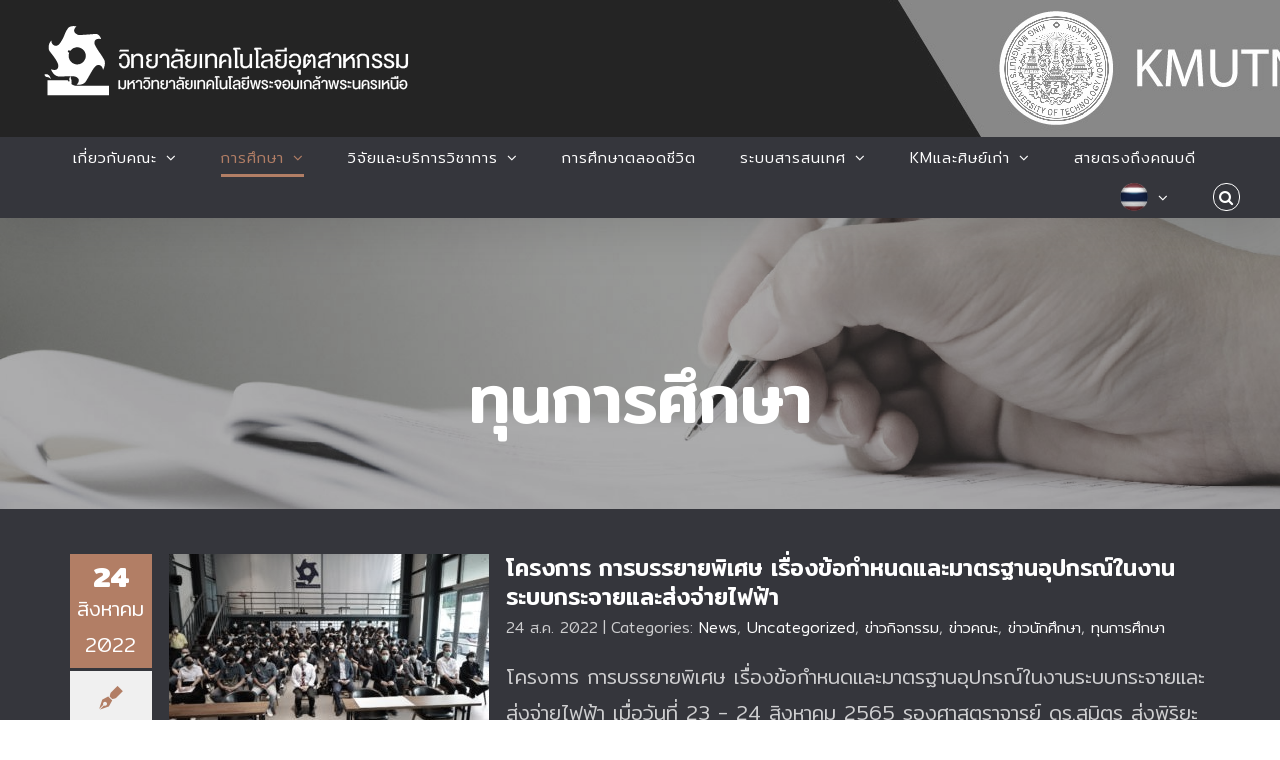

--- FILE ---
content_type: text/html; charset=UTF-8
request_url: https://cit.kmutnb.ac.th/%E0%B8%97%E0%B8%B8%E0%B8%99%E0%B8%81%E0%B8%B2%E0%B8%A3%E0%B8%A8%E0%B8%B6%E0%B8%81%E0%B8%A9%E0%B8%B2/
body_size: 24323
content:
<!DOCTYPE html>
<html class="avada-html-layout-wide avada-html-header-position-top avada-is-100-percent-template" lang="th" prefix="og: http://ogp.me/ns# fb: http://ogp.me/ns/fb#">
<head>
	<meta http-equiv="X-UA-Compatible" content="IE=edge" />
	<meta http-equiv="Content-Type" content="text/html; charset=utf-8"/>
	<meta name="viewport" content="width=device-width, initial-scale=1" />
	<title>ทุนการศึกษา &#8211; วิทยาลัยเทคโนโลยีอุตสาหกรรม</title>
<meta name='robots' content='max-image-preview:large' />
<link rel="alternate" type="application/rss+xml" title="วิทยาลัยเทคโนโลยีอุตสาหกรรม &raquo; ฟีด" href="https://cit.kmutnb.ac.th/feed/" />
<link rel="alternate" type="application/rss+xml" title="วิทยาลัยเทคโนโลยีอุตสาหกรรม &raquo; ฟีดความเห็น" href="https://cit.kmutnb.ac.th/comments/feed/" />
		
		
		
		
		
		
		<meta property="og:title" content="ทุนการศึกษา"/>
		<meta property="og:type" content="article"/>
		<meta property="og:url" content="https://cit.kmutnb.ac.th/%e0%b8%97%e0%b8%b8%e0%b8%99%e0%b8%81%e0%b8%b2%e0%b8%a3%e0%b8%a8%e0%b8%b6%e0%b8%81%e0%b8%a9%e0%b8%b2/"/>
		<meta property="og:site_name" content="วิทยาลัยเทคโนโลยีอุตสาหกรรม"/>
		<meta property="og:description" content="ทุนการศึกษา"/>

									<meta property="og:image" content="https://cit.kmutnb.ac.th/wp-content/uploads/2021/04/Logo-Text-Cit-100.png"/>
							<script type="text/javascript">
window._wpemojiSettings = {"baseUrl":"https:\/\/s.w.org\/images\/core\/emoji\/14.0.0\/72x72\/","ext":".png","svgUrl":"https:\/\/s.w.org\/images\/core\/emoji\/14.0.0\/svg\/","svgExt":".svg","source":{"concatemoji":"https:\/\/cit.kmutnb.ac.th\/wp-includes\/js\/wp-emoji-release.min.js?ver=6.1.9"}};
/*! This file is auto-generated */
!function(e,a,t){var n,r,o,i=a.createElement("canvas"),p=i.getContext&&i.getContext("2d");function s(e,t){var a=String.fromCharCode,e=(p.clearRect(0,0,i.width,i.height),p.fillText(a.apply(this,e),0,0),i.toDataURL());return p.clearRect(0,0,i.width,i.height),p.fillText(a.apply(this,t),0,0),e===i.toDataURL()}function c(e){var t=a.createElement("script");t.src=e,t.defer=t.type="text/javascript",a.getElementsByTagName("head")[0].appendChild(t)}for(o=Array("flag","emoji"),t.supports={everything:!0,everythingExceptFlag:!0},r=0;r<o.length;r++)t.supports[o[r]]=function(e){if(p&&p.fillText)switch(p.textBaseline="top",p.font="600 32px Arial",e){case"flag":return s([127987,65039,8205,9895,65039],[127987,65039,8203,9895,65039])?!1:!s([55356,56826,55356,56819],[55356,56826,8203,55356,56819])&&!s([55356,57332,56128,56423,56128,56418,56128,56421,56128,56430,56128,56423,56128,56447],[55356,57332,8203,56128,56423,8203,56128,56418,8203,56128,56421,8203,56128,56430,8203,56128,56423,8203,56128,56447]);case"emoji":return!s([129777,127995,8205,129778,127999],[129777,127995,8203,129778,127999])}return!1}(o[r]),t.supports.everything=t.supports.everything&&t.supports[o[r]],"flag"!==o[r]&&(t.supports.everythingExceptFlag=t.supports.everythingExceptFlag&&t.supports[o[r]]);t.supports.everythingExceptFlag=t.supports.everythingExceptFlag&&!t.supports.flag,t.DOMReady=!1,t.readyCallback=function(){t.DOMReady=!0},t.supports.everything||(n=function(){t.readyCallback()},a.addEventListener?(a.addEventListener("DOMContentLoaded",n,!1),e.addEventListener("load",n,!1)):(e.attachEvent("onload",n),a.attachEvent("onreadystatechange",function(){"complete"===a.readyState&&t.readyCallback()})),(e=t.source||{}).concatemoji?c(e.concatemoji):e.wpemoji&&e.twemoji&&(c(e.twemoji),c(e.wpemoji)))}(window,document,window._wpemojiSettings);
</script>
<style type="text/css">
img.wp-smiley,
img.emoji {
	display: inline !important;
	border: none !important;
	box-shadow: none !important;
	height: 1em !important;
	width: 1em !important;
	margin: 0 0.07em !important;
	vertical-align: -0.1em !important;
	background: none !important;
	padding: 0 !important;
}
</style>
	<link rel='stylesheet' id='classic-theme-styles-css' href='https://cit.kmutnb.ac.th/wp-includes/css/classic-themes.min.css?ver=1' type='text/css' media='all' />
<style id='global-styles-inline-css' type='text/css'>
body{--wp--preset--color--black: #000000;--wp--preset--color--cyan-bluish-gray: #abb8c3;--wp--preset--color--white: #ffffff;--wp--preset--color--pale-pink: #f78da7;--wp--preset--color--vivid-red: #cf2e2e;--wp--preset--color--luminous-vivid-orange: #ff6900;--wp--preset--color--luminous-vivid-amber: #fcb900;--wp--preset--color--light-green-cyan: #7bdcb5;--wp--preset--color--vivid-green-cyan: #00d084;--wp--preset--color--pale-cyan-blue: #8ed1fc;--wp--preset--color--vivid-cyan-blue: #0693e3;--wp--preset--color--vivid-purple: #9b51e0;--wp--preset--gradient--vivid-cyan-blue-to-vivid-purple: linear-gradient(135deg,rgba(6,147,227,1) 0%,rgb(155,81,224) 100%);--wp--preset--gradient--light-green-cyan-to-vivid-green-cyan: linear-gradient(135deg,rgb(122,220,180) 0%,rgb(0,208,130) 100%);--wp--preset--gradient--luminous-vivid-amber-to-luminous-vivid-orange: linear-gradient(135deg,rgba(252,185,0,1) 0%,rgba(255,105,0,1) 100%);--wp--preset--gradient--luminous-vivid-orange-to-vivid-red: linear-gradient(135deg,rgba(255,105,0,1) 0%,rgb(207,46,46) 100%);--wp--preset--gradient--very-light-gray-to-cyan-bluish-gray: linear-gradient(135deg,rgb(238,238,238) 0%,rgb(169,184,195) 100%);--wp--preset--gradient--cool-to-warm-spectrum: linear-gradient(135deg,rgb(74,234,220) 0%,rgb(151,120,209) 20%,rgb(207,42,186) 40%,rgb(238,44,130) 60%,rgb(251,105,98) 80%,rgb(254,248,76) 100%);--wp--preset--gradient--blush-light-purple: linear-gradient(135deg,rgb(255,206,236) 0%,rgb(152,150,240) 100%);--wp--preset--gradient--blush-bordeaux: linear-gradient(135deg,rgb(254,205,165) 0%,rgb(254,45,45) 50%,rgb(107,0,62) 100%);--wp--preset--gradient--luminous-dusk: linear-gradient(135deg,rgb(255,203,112) 0%,rgb(199,81,192) 50%,rgb(65,88,208) 100%);--wp--preset--gradient--pale-ocean: linear-gradient(135deg,rgb(255,245,203) 0%,rgb(182,227,212) 50%,rgb(51,167,181) 100%);--wp--preset--gradient--electric-grass: linear-gradient(135deg,rgb(202,248,128) 0%,rgb(113,206,126) 100%);--wp--preset--gradient--midnight: linear-gradient(135deg,rgb(2,3,129) 0%,rgb(40,116,252) 100%);--wp--preset--duotone--dark-grayscale: url('#wp-duotone-dark-grayscale');--wp--preset--duotone--grayscale: url('#wp-duotone-grayscale');--wp--preset--duotone--purple-yellow: url('#wp-duotone-purple-yellow');--wp--preset--duotone--blue-red: url('#wp-duotone-blue-red');--wp--preset--duotone--midnight: url('#wp-duotone-midnight');--wp--preset--duotone--magenta-yellow: url('#wp-duotone-magenta-yellow');--wp--preset--duotone--purple-green: url('#wp-duotone-purple-green');--wp--preset--duotone--blue-orange: url('#wp-duotone-blue-orange');--wp--preset--font-size--small: 15px;--wp--preset--font-size--medium: 20px;--wp--preset--font-size--large: 30px;--wp--preset--font-size--x-large: 42px;--wp--preset--font-size--normal: 20px;--wp--preset--font-size--xlarge: 40px;--wp--preset--font-size--huge: 60px;--wp--preset--spacing--20: 0.44rem;--wp--preset--spacing--30: 0.67rem;--wp--preset--spacing--40: 1rem;--wp--preset--spacing--50: 1.5rem;--wp--preset--spacing--60: 2.25rem;--wp--preset--spacing--70: 3.38rem;--wp--preset--spacing--80: 5.06rem;}:where(.is-layout-flex){gap: 0.5em;}body .is-layout-flow > .alignleft{float: left;margin-inline-start: 0;margin-inline-end: 2em;}body .is-layout-flow > .alignright{float: right;margin-inline-start: 2em;margin-inline-end: 0;}body .is-layout-flow > .aligncenter{margin-left: auto !important;margin-right: auto !important;}body .is-layout-constrained > .alignleft{float: left;margin-inline-start: 0;margin-inline-end: 2em;}body .is-layout-constrained > .alignright{float: right;margin-inline-start: 2em;margin-inline-end: 0;}body .is-layout-constrained > .aligncenter{margin-left: auto !important;margin-right: auto !important;}body .is-layout-constrained > :where(:not(.alignleft):not(.alignright):not(.alignfull)){max-width: var(--wp--style--global--content-size);margin-left: auto !important;margin-right: auto !important;}body .is-layout-constrained > .alignwide{max-width: var(--wp--style--global--wide-size);}body .is-layout-flex{display: flex;}body .is-layout-flex{flex-wrap: wrap;align-items: center;}body .is-layout-flex > *{margin: 0;}:where(.wp-block-columns.is-layout-flex){gap: 2em;}.has-black-color{color: var(--wp--preset--color--black) !important;}.has-cyan-bluish-gray-color{color: var(--wp--preset--color--cyan-bluish-gray) !important;}.has-white-color{color: var(--wp--preset--color--white) !important;}.has-pale-pink-color{color: var(--wp--preset--color--pale-pink) !important;}.has-vivid-red-color{color: var(--wp--preset--color--vivid-red) !important;}.has-luminous-vivid-orange-color{color: var(--wp--preset--color--luminous-vivid-orange) !important;}.has-luminous-vivid-amber-color{color: var(--wp--preset--color--luminous-vivid-amber) !important;}.has-light-green-cyan-color{color: var(--wp--preset--color--light-green-cyan) !important;}.has-vivid-green-cyan-color{color: var(--wp--preset--color--vivid-green-cyan) !important;}.has-pale-cyan-blue-color{color: var(--wp--preset--color--pale-cyan-blue) !important;}.has-vivid-cyan-blue-color{color: var(--wp--preset--color--vivid-cyan-blue) !important;}.has-vivid-purple-color{color: var(--wp--preset--color--vivid-purple) !important;}.has-black-background-color{background-color: var(--wp--preset--color--black) !important;}.has-cyan-bluish-gray-background-color{background-color: var(--wp--preset--color--cyan-bluish-gray) !important;}.has-white-background-color{background-color: var(--wp--preset--color--white) !important;}.has-pale-pink-background-color{background-color: var(--wp--preset--color--pale-pink) !important;}.has-vivid-red-background-color{background-color: var(--wp--preset--color--vivid-red) !important;}.has-luminous-vivid-orange-background-color{background-color: var(--wp--preset--color--luminous-vivid-orange) !important;}.has-luminous-vivid-amber-background-color{background-color: var(--wp--preset--color--luminous-vivid-amber) !important;}.has-light-green-cyan-background-color{background-color: var(--wp--preset--color--light-green-cyan) !important;}.has-vivid-green-cyan-background-color{background-color: var(--wp--preset--color--vivid-green-cyan) !important;}.has-pale-cyan-blue-background-color{background-color: var(--wp--preset--color--pale-cyan-blue) !important;}.has-vivid-cyan-blue-background-color{background-color: var(--wp--preset--color--vivid-cyan-blue) !important;}.has-vivid-purple-background-color{background-color: var(--wp--preset--color--vivid-purple) !important;}.has-black-border-color{border-color: var(--wp--preset--color--black) !important;}.has-cyan-bluish-gray-border-color{border-color: var(--wp--preset--color--cyan-bluish-gray) !important;}.has-white-border-color{border-color: var(--wp--preset--color--white) !important;}.has-pale-pink-border-color{border-color: var(--wp--preset--color--pale-pink) !important;}.has-vivid-red-border-color{border-color: var(--wp--preset--color--vivid-red) !important;}.has-luminous-vivid-orange-border-color{border-color: var(--wp--preset--color--luminous-vivid-orange) !important;}.has-luminous-vivid-amber-border-color{border-color: var(--wp--preset--color--luminous-vivid-amber) !important;}.has-light-green-cyan-border-color{border-color: var(--wp--preset--color--light-green-cyan) !important;}.has-vivid-green-cyan-border-color{border-color: var(--wp--preset--color--vivid-green-cyan) !important;}.has-pale-cyan-blue-border-color{border-color: var(--wp--preset--color--pale-cyan-blue) !important;}.has-vivid-cyan-blue-border-color{border-color: var(--wp--preset--color--vivid-cyan-blue) !important;}.has-vivid-purple-border-color{border-color: var(--wp--preset--color--vivid-purple) !important;}.has-vivid-cyan-blue-to-vivid-purple-gradient-background{background: var(--wp--preset--gradient--vivid-cyan-blue-to-vivid-purple) !important;}.has-light-green-cyan-to-vivid-green-cyan-gradient-background{background: var(--wp--preset--gradient--light-green-cyan-to-vivid-green-cyan) !important;}.has-luminous-vivid-amber-to-luminous-vivid-orange-gradient-background{background: var(--wp--preset--gradient--luminous-vivid-amber-to-luminous-vivid-orange) !important;}.has-luminous-vivid-orange-to-vivid-red-gradient-background{background: var(--wp--preset--gradient--luminous-vivid-orange-to-vivid-red) !important;}.has-very-light-gray-to-cyan-bluish-gray-gradient-background{background: var(--wp--preset--gradient--very-light-gray-to-cyan-bluish-gray) !important;}.has-cool-to-warm-spectrum-gradient-background{background: var(--wp--preset--gradient--cool-to-warm-spectrum) !important;}.has-blush-light-purple-gradient-background{background: var(--wp--preset--gradient--blush-light-purple) !important;}.has-blush-bordeaux-gradient-background{background: var(--wp--preset--gradient--blush-bordeaux) !important;}.has-luminous-dusk-gradient-background{background: var(--wp--preset--gradient--luminous-dusk) !important;}.has-pale-ocean-gradient-background{background: var(--wp--preset--gradient--pale-ocean) !important;}.has-electric-grass-gradient-background{background: var(--wp--preset--gradient--electric-grass) !important;}.has-midnight-gradient-background{background: var(--wp--preset--gradient--midnight) !important;}.has-small-font-size{font-size: var(--wp--preset--font-size--small) !important;}.has-medium-font-size{font-size: var(--wp--preset--font-size--medium) !important;}.has-large-font-size{font-size: var(--wp--preset--font-size--large) !important;}.has-x-large-font-size{font-size: var(--wp--preset--font-size--x-large) !important;}
.wp-block-navigation a:where(:not(.wp-element-button)){color: inherit;}
:where(.wp-block-columns.is-layout-flex){gap: 2em;}
.wp-block-pullquote{font-size: 1.5em;line-height: 1.6;}
</style>
<link rel='stylesheet' id='page-list-style-css' href='https://cit.kmutnb.ac.th/wp-content/plugins/page-list/css/page-list.css?ver=5.3' type='text/css' media='all' />
<link rel='stylesheet' id='rs-plugin-settings-css' href='https://cit.kmutnb.ac.th/wp-content/plugins/revslider/public/assets/css/rs6.css?ver=6.4.3' type='text/css' media='all' />
<style id='rs-plugin-settings-inline-css' type='text/css'>
#rs-demo-id {}
</style>
<link rel='stylesheet' id='ppress-frontend-css' href='https://cit.kmutnb.ac.th/wp-content/plugins/wp-user-avatar/assets/css/frontend.min.css?ver=4.6.0' type='text/css' media='all' />
<link rel='stylesheet' id='ppress-flatpickr-css' href='https://cit.kmutnb.ac.th/wp-content/plugins/wp-user-avatar/assets/flatpickr/flatpickr.min.css?ver=4.6.0' type='text/css' media='all' />
<link rel='stylesheet' id='ppress-select2-css' href='https://cit.kmutnb.ac.th/wp-content/plugins/wp-user-avatar/assets/select2/select2.min.css?ver=6.1.9' type='text/css' media='all' />
<!--[if IE]>
<link rel='stylesheet' id='avada-IE-css' href='https://cit.kmutnb.ac.th/wp-content/themes/Avada/assets/css/dynamic/ie.min.css?ver=7.2.1' type='text/css' media='all' />
<style id='avada-IE-inline-css' type='text/css'>
.avada-select-parent .select-arrow{background-color:#ffffff}
.select-arrow{background-color:#ffffff}
</style>
<![endif]-->
<link rel='stylesheet' id='dflip-icons-style-css' href='https://cit.kmutnb.ac.th/wp-content/plugins/3d-flipbook-dflip-lite/assets/css/themify-icons.min.css?ver=1.7.25' type='text/css' media='all' />
<link rel='stylesheet' id='dflip-style-css' href='https://cit.kmutnb.ac.th/wp-content/plugins/3d-flipbook-dflip-lite/assets/css/dflip.min.css?ver=1.7.25' type='text/css' media='all' />
<link rel='stylesheet' id='fusion-dynamic-css-css' href='https://cit.kmutnb.ac.th/wp-content/uploads/fusion-styles/4ea8e04ffc2ac290e95e225948b0a085.min.css?ver=3.2.1' type='text/css' media='all' />
<link rel='stylesheet' id='child-style-css' href='https://cit.kmutnb.ac.th/wp-content/themes/Avada-Child-Theme/style.css?ver=6.1.9' type='text/css' media='all' />
<script type='text/javascript' src='https://cit.kmutnb.ac.th/wp-includes/js/jquery/jquery.min.js?ver=3.6.1' id='jquery-core-js'></script>
<script type='text/javascript' src='https://cit.kmutnb.ac.th/wp-includes/js/jquery/jquery-migrate.min.js?ver=3.3.2' id='jquery-migrate-js'></script>
<script type='text/javascript' src='https://cit.kmutnb.ac.th/wp-content/plugins/revslider/public/assets/js/rbtools.min.js?ver=6.4.3' id='tp-tools-js'></script>
<script type='text/javascript' src='https://cit.kmutnb.ac.th/wp-content/plugins/revslider/public/assets/js/rs6.min.js?ver=6.4.3' id='revmin-js'></script>
<script type='text/javascript' src='https://cit.kmutnb.ac.th/wp-content/plugins/wp-user-avatar/assets/flatpickr/flatpickr.min.js?ver=4.6.0' id='ppress-flatpickr-js'></script>
<script type='text/javascript' src='https://cit.kmutnb.ac.th/wp-content/plugins/wp-user-avatar/assets/select2/select2.min.js?ver=4.6.0' id='ppress-select2-js'></script>
<link rel="https://api.w.org/" href="https://cit.kmutnb.ac.th/wp-json/" /><link rel="alternate" type="application/json" href="https://cit.kmutnb.ac.th/wp-json/wp/v2/pages/2329" /><link rel="EditURI" type="application/rsd+xml" title="RSD" href="https://cit.kmutnb.ac.th/xmlrpc.php?rsd" />
<link rel="wlwmanifest" type="application/wlwmanifest+xml" href="https://cit.kmutnb.ac.th/wp-includes/wlwmanifest.xml" />
<meta name="generator" content="WordPress 6.1.9" />
<link rel="canonical" href="https://cit.kmutnb.ac.th/%e0%b8%97%e0%b8%b8%e0%b8%99%e0%b8%81%e0%b8%b2%e0%b8%a3%e0%b8%a8%e0%b8%b6%e0%b8%81%e0%b8%a9%e0%b8%b2/" />
<link rel='shortlink' href='https://cit.kmutnb.ac.th/?p=2329' />
<link rel="alternate" type="application/json+oembed" href="https://cit.kmutnb.ac.th/wp-json/oembed/1.0/embed?url=https%3A%2F%2Fcit.kmutnb.ac.th%2F%25e0%25b8%2597%25e0%25b8%25b8%25e0%25b8%2599%25e0%25b8%2581%25e0%25b8%25b2%25e0%25b8%25a3%25e0%25b8%25a8%25e0%25b8%25b6%25e0%25b8%2581%25e0%25b8%25a9%25e0%25b8%25b2%2F" />
<link rel="alternate" type="text/xml+oembed" href="https://cit.kmutnb.ac.th/wp-json/oembed/1.0/embed?url=https%3A%2F%2Fcit.kmutnb.ac.th%2F%25e0%25b8%2597%25e0%25b8%25b8%25e0%25b8%2599%25e0%25b8%2581%25e0%25b8%25b2%25e0%25b8%25a3%25e0%25b8%25a8%25e0%25b8%25b6%25e0%25b8%2581%25e0%25b8%25a9%25e0%25b8%25b2%2F&#038;format=xml" />
<style type="text/css" id="css-fb-visibility">@media screen and (max-width: 640px){body:not(.fusion-builder-ui-wireframe) .fusion-no-small-visibility{display:none !important;}body:not(.fusion-builder-ui-wireframe) .sm-text-align-center{text-align:center !important;}body:not(.fusion-builder-ui-wireframe) .sm-text-align-left{text-align:left !important;}body:not(.fusion-builder-ui-wireframe) .sm-text-align-right{text-align:right !important;}body:not(.fusion-builder-ui-wireframe) .sm-mx-auto{margin-left:auto !important;margin-right:auto !important;}body:not(.fusion-builder-ui-wireframe) .sm-ml-auto{margin-left:auto !important;}body:not(.fusion-builder-ui-wireframe) .sm-mr-auto{margin-right:auto !important;}body:not(.fusion-builder-ui-wireframe) .fusion-absolute-position-small{position:absolute;top:auto;width:100%;}}@media screen and (min-width: 641px) and (max-width: 1000px){body:not(.fusion-builder-ui-wireframe) .fusion-no-medium-visibility{display:none !important;}body:not(.fusion-builder-ui-wireframe) .md-text-align-center{text-align:center !important;}body:not(.fusion-builder-ui-wireframe) .md-text-align-left{text-align:left !important;}body:not(.fusion-builder-ui-wireframe) .md-text-align-right{text-align:right !important;}body:not(.fusion-builder-ui-wireframe) .md-mx-auto{margin-left:auto !important;margin-right:auto !important;}body:not(.fusion-builder-ui-wireframe) .md-ml-auto{margin-left:auto !important;}body:not(.fusion-builder-ui-wireframe) .md-mr-auto{margin-right:auto !important;}body:not(.fusion-builder-ui-wireframe) .fusion-absolute-position-medium{position:absolute;top:auto;width:100%;}}@media screen and (min-width: 1001px){body:not(.fusion-builder-ui-wireframe) .fusion-no-large-visibility{display:none !important;}body:not(.fusion-builder-ui-wireframe) .lg-text-align-center{text-align:center !important;}body:not(.fusion-builder-ui-wireframe) .lg-text-align-left{text-align:left !important;}body:not(.fusion-builder-ui-wireframe) .lg-text-align-right{text-align:right !important;}body:not(.fusion-builder-ui-wireframe) .lg-mx-auto{margin-left:auto !important;margin-right:auto !important;}body:not(.fusion-builder-ui-wireframe) .lg-ml-auto{margin-left:auto !important;}body:not(.fusion-builder-ui-wireframe) .lg-mr-auto{margin-right:auto !important;}body:not(.fusion-builder-ui-wireframe) .fusion-absolute-position-large{position:absolute;top:auto;width:100%;}}</style><script data-cfasync="false"> var dFlipLocation = "https://cit.kmutnb.ac.th/wp-content/plugins/3d-flipbook-dflip-lite/assets/"; var dFlipWPGlobal = {"text":{"toggleSound":"Turn on\/off Sound","toggleThumbnails":"Toggle Thumbnails","toggleOutline":"Toggle Outline\/Bookmark","previousPage":"Previous Page","nextPage":"Next Page","toggleFullscreen":"Toggle Fullscreen","zoomIn":"Zoom In","zoomOut":"Zoom Out","toggleHelp":"Toggle Help","singlePageMode":"Single Page Mode","doublePageMode":"Double Page Mode","downloadPDFFile":"Download PDF File","gotoFirstPage":"Goto First Page","gotoLastPage":"Goto Last Page","share":"Share","mailSubject":"I wanted you to see this FlipBook","mailBody":"Check out this site {{url}}","loading":"DearFlip: Loading "},"moreControls":"download,pageMode,startPage,endPage,sound","hideControls":"","scrollWheel":"true","backgroundColor":"#777","backgroundImage":"","height":"auto","paddingLeft":"20","paddingRight":"20","controlsPosition":"bottom","duration":800,"soundEnable":"true","enableDownload":"true","enableAnnotation":"false","enableAnalytics":"false","webgl":"true","hard":"none","maxTextureSize":"1600","rangeChunkSize":"524288","zoomRatio":1.5,"stiffness":3,"pageMode":"0","singlePageMode":"0","pageSize":"0","autoPlay":"false","autoPlayDuration":5000,"autoPlayStart":"false","linkTarget":"2","sharePrefix":"dearflip-"};</script><meta name="generator" content="Powered by Slider Revolution 6.4.3 - responsive, Mobile-Friendly Slider Plugin for WordPress with comfortable drag and drop interface." />
<link rel="icon" href="https://cit.kmutnb.ac.th/wp-content/uploads/2021/04/cropped-LOGO-CIT-TAB-32x32.png" sizes="32x32" />
<link rel="icon" href="https://cit.kmutnb.ac.th/wp-content/uploads/2021/04/cropped-LOGO-CIT-TAB-192x192.png" sizes="192x192" />
<link rel="apple-touch-icon" href="https://cit.kmutnb.ac.th/wp-content/uploads/2021/04/cropped-LOGO-CIT-TAB-180x180.png" />
<meta name="msapplication-TileImage" content="https://cit.kmutnb.ac.th/wp-content/uploads/2021/04/cropped-LOGO-CIT-TAB-270x270.png" />
<script type="text/javascript">function setREVStartSize(e){
			//window.requestAnimationFrame(function() {				 
				window.RSIW = window.RSIW===undefined ? window.innerWidth : window.RSIW;	
				window.RSIH = window.RSIH===undefined ? window.innerHeight : window.RSIH;	
				try {								
					var pw = document.getElementById(e.c).parentNode.offsetWidth,
						newh;
					pw = pw===0 || isNaN(pw) ? window.RSIW : pw;
					e.tabw = e.tabw===undefined ? 0 : parseInt(e.tabw);
					e.thumbw = e.thumbw===undefined ? 0 : parseInt(e.thumbw);
					e.tabh = e.tabh===undefined ? 0 : parseInt(e.tabh);
					e.thumbh = e.thumbh===undefined ? 0 : parseInt(e.thumbh);
					e.tabhide = e.tabhide===undefined ? 0 : parseInt(e.tabhide);
					e.thumbhide = e.thumbhide===undefined ? 0 : parseInt(e.thumbhide);
					e.mh = e.mh===undefined || e.mh=="" || e.mh==="auto" ? 0 : parseInt(e.mh,0);		
					if(e.layout==="fullscreen" || e.l==="fullscreen") 						
						newh = Math.max(e.mh,window.RSIH);					
					else{					
						e.gw = Array.isArray(e.gw) ? e.gw : [e.gw];
						for (var i in e.rl) if (e.gw[i]===undefined || e.gw[i]===0) e.gw[i] = e.gw[i-1];					
						e.gh = e.el===undefined || e.el==="" || (Array.isArray(e.el) && e.el.length==0)? e.gh : e.el;
						e.gh = Array.isArray(e.gh) ? e.gh : [e.gh];
						for (var i in e.rl) if (e.gh[i]===undefined || e.gh[i]===0) e.gh[i] = e.gh[i-1];
											
						var nl = new Array(e.rl.length),
							ix = 0,						
							sl;					
						e.tabw = e.tabhide>=pw ? 0 : e.tabw;
						e.thumbw = e.thumbhide>=pw ? 0 : e.thumbw;
						e.tabh = e.tabhide>=pw ? 0 : e.tabh;
						e.thumbh = e.thumbhide>=pw ? 0 : e.thumbh;					
						for (var i in e.rl) nl[i] = e.rl[i]<window.RSIW ? 0 : e.rl[i];
						sl = nl[0];									
						for (var i in nl) if (sl>nl[i] && nl[i]>0) { sl = nl[i]; ix=i;}															
						var m = pw>(e.gw[ix]+e.tabw+e.thumbw) ? 1 : (pw-(e.tabw+e.thumbw)) / (e.gw[ix]);					
						newh =  (e.gh[ix] * m) + (e.tabh + e.thumbh);
					}				
					if(window.rs_init_css===undefined) window.rs_init_css = document.head.appendChild(document.createElement("style"));					
					document.getElementById(e.c).height = newh+"px";
					window.rs_init_css.innerHTML += "#"+e.c+"_wrapper { height: "+newh+"px }";				
				} catch(e){
					console.log("Failure at Presize of Slider:" + e)
				}					   
			//});
		  };</script>
		<style type="text/css" id="wp-custom-css">
			.fusion-header {
  -webkit-filter: grayscale(90%); /* Chrome, Safari, Opera */
  filter: grayscale(100%);
}
body {
  -webkit-filter: grayscale(60%); /* Chrome, Safari, Opera */
  filter: grayscale(60%);
}		</style>
				<script type="text/javascript">
			var doc = document.documentElement;
			doc.setAttribute( 'data-useragent', navigator.userAgent );
		</script>
		
	</head>

<body class="page-template page-template-100-width page-template-100-width-php page page-id-2329 fusion-image-hovers fusion-pagination-sizing fusion-button_size-large fusion-button_type-flat fusion-button_span-yes avada-image-rollover-circle-yes avada-image-rollover-yes avada-image-rollover-direction-fade fusion-body ltr fusion-sticky-header no-mobile-sticky-header no-mobile-slidingbar fusion-disable-outline fusion-sub-menu-fade mobile-logo-pos-left layout-wide-mode avada-has-boxed-modal-shadow-none layout-scroll-offset-full avada-has-zero-margin-offset-top fusion-top-header menu-text-align-right mobile-menu-design-modern fusion-show-pagination-text fusion-header-layout-v5 avada-responsive avada-footer-fx-none avada-menu-highlight-style-bottombar fusion-search-form-clean fusion-main-menu-search-dropdown fusion-avatar-square avada-dropdown-styles avada-blog-layout-grid avada-blog-archive-layout-medium alternate avada-header-shadow-yes avada-menu-icon-position-left avada-has-megamenu-shadow fusion-has-main-nav-icon-circle avada-has-pagetitle-bg-full avada-has-main-nav-search-icon avada-has-breadcrumb-mobile-hidden avada-has-titlebar-hide avada-header-border-color-full-transparent avada-has-header-bg-image avada-header-bg-no-repeat avada-has-pagination-padding avada-flyout-menu-direction-fade avada-ec-views-v1" >
	<svg xmlns="http://www.w3.org/2000/svg" viewBox="0 0 0 0" width="0" height="0" focusable="false" role="none" style="visibility: hidden; position: absolute; left: -9999px; overflow: hidden;" ><defs><filter id="wp-duotone-dark-grayscale"><feColorMatrix color-interpolation-filters="sRGB" type="matrix" values=" .299 .587 .114 0 0 .299 .587 .114 0 0 .299 .587 .114 0 0 .299 .587 .114 0 0 " /><feComponentTransfer color-interpolation-filters="sRGB" ><feFuncR type="table" tableValues="0 0.49803921568627" /><feFuncG type="table" tableValues="0 0.49803921568627" /><feFuncB type="table" tableValues="0 0.49803921568627" /><feFuncA type="table" tableValues="1 1" /></feComponentTransfer><feComposite in2="SourceGraphic" operator="in" /></filter></defs></svg><svg xmlns="http://www.w3.org/2000/svg" viewBox="0 0 0 0" width="0" height="0" focusable="false" role="none" style="visibility: hidden; position: absolute; left: -9999px; overflow: hidden;" ><defs><filter id="wp-duotone-grayscale"><feColorMatrix color-interpolation-filters="sRGB" type="matrix" values=" .299 .587 .114 0 0 .299 .587 .114 0 0 .299 .587 .114 0 0 .299 .587 .114 0 0 " /><feComponentTransfer color-interpolation-filters="sRGB" ><feFuncR type="table" tableValues="0 1" /><feFuncG type="table" tableValues="0 1" /><feFuncB type="table" tableValues="0 1" /><feFuncA type="table" tableValues="1 1" /></feComponentTransfer><feComposite in2="SourceGraphic" operator="in" /></filter></defs></svg><svg xmlns="http://www.w3.org/2000/svg" viewBox="0 0 0 0" width="0" height="0" focusable="false" role="none" style="visibility: hidden; position: absolute; left: -9999px; overflow: hidden;" ><defs><filter id="wp-duotone-purple-yellow"><feColorMatrix color-interpolation-filters="sRGB" type="matrix" values=" .299 .587 .114 0 0 .299 .587 .114 0 0 .299 .587 .114 0 0 .299 .587 .114 0 0 " /><feComponentTransfer color-interpolation-filters="sRGB" ><feFuncR type="table" tableValues="0.54901960784314 0.98823529411765" /><feFuncG type="table" tableValues="0 1" /><feFuncB type="table" tableValues="0.71764705882353 0.25490196078431" /><feFuncA type="table" tableValues="1 1" /></feComponentTransfer><feComposite in2="SourceGraphic" operator="in" /></filter></defs></svg><svg xmlns="http://www.w3.org/2000/svg" viewBox="0 0 0 0" width="0" height="0" focusable="false" role="none" style="visibility: hidden; position: absolute; left: -9999px; overflow: hidden;" ><defs><filter id="wp-duotone-blue-red"><feColorMatrix color-interpolation-filters="sRGB" type="matrix" values=" .299 .587 .114 0 0 .299 .587 .114 0 0 .299 .587 .114 0 0 .299 .587 .114 0 0 " /><feComponentTransfer color-interpolation-filters="sRGB" ><feFuncR type="table" tableValues="0 1" /><feFuncG type="table" tableValues="0 0.27843137254902" /><feFuncB type="table" tableValues="0.5921568627451 0.27843137254902" /><feFuncA type="table" tableValues="1 1" /></feComponentTransfer><feComposite in2="SourceGraphic" operator="in" /></filter></defs></svg><svg xmlns="http://www.w3.org/2000/svg" viewBox="0 0 0 0" width="0" height="0" focusable="false" role="none" style="visibility: hidden; position: absolute; left: -9999px; overflow: hidden;" ><defs><filter id="wp-duotone-midnight"><feColorMatrix color-interpolation-filters="sRGB" type="matrix" values=" .299 .587 .114 0 0 .299 .587 .114 0 0 .299 .587 .114 0 0 .299 .587 .114 0 0 " /><feComponentTransfer color-interpolation-filters="sRGB" ><feFuncR type="table" tableValues="0 0" /><feFuncG type="table" tableValues="0 0.64705882352941" /><feFuncB type="table" tableValues="0 1" /><feFuncA type="table" tableValues="1 1" /></feComponentTransfer><feComposite in2="SourceGraphic" operator="in" /></filter></defs></svg><svg xmlns="http://www.w3.org/2000/svg" viewBox="0 0 0 0" width="0" height="0" focusable="false" role="none" style="visibility: hidden; position: absolute; left: -9999px; overflow: hidden;" ><defs><filter id="wp-duotone-magenta-yellow"><feColorMatrix color-interpolation-filters="sRGB" type="matrix" values=" .299 .587 .114 0 0 .299 .587 .114 0 0 .299 .587 .114 0 0 .299 .587 .114 0 0 " /><feComponentTransfer color-interpolation-filters="sRGB" ><feFuncR type="table" tableValues="0.78039215686275 1" /><feFuncG type="table" tableValues="0 0.94901960784314" /><feFuncB type="table" tableValues="0.35294117647059 0.47058823529412" /><feFuncA type="table" tableValues="1 1" /></feComponentTransfer><feComposite in2="SourceGraphic" operator="in" /></filter></defs></svg><svg xmlns="http://www.w3.org/2000/svg" viewBox="0 0 0 0" width="0" height="0" focusable="false" role="none" style="visibility: hidden; position: absolute; left: -9999px; overflow: hidden;" ><defs><filter id="wp-duotone-purple-green"><feColorMatrix color-interpolation-filters="sRGB" type="matrix" values=" .299 .587 .114 0 0 .299 .587 .114 0 0 .299 .587 .114 0 0 .299 .587 .114 0 0 " /><feComponentTransfer color-interpolation-filters="sRGB" ><feFuncR type="table" tableValues="0.65098039215686 0.40392156862745" /><feFuncG type="table" tableValues="0 1" /><feFuncB type="table" tableValues="0.44705882352941 0.4" /><feFuncA type="table" tableValues="1 1" /></feComponentTransfer><feComposite in2="SourceGraphic" operator="in" /></filter></defs></svg><svg xmlns="http://www.w3.org/2000/svg" viewBox="0 0 0 0" width="0" height="0" focusable="false" role="none" style="visibility: hidden; position: absolute; left: -9999px; overflow: hidden;" ><defs><filter id="wp-duotone-blue-orange"><feColorMatrix color-interpolation-filters="sRGB" type="matrix" values=" .299 .587 .114 0 0 .299 .587 .114 0 0 .299 .587 .114 0 0 .299 .587 .114 0 0 " /><feComponentTransfer color-interpolation-filters="sRGB" ><feFuncR type="table" tableValues="0.098039215686275 1" /><feFuncG type="table" tableValues="0 0.66274509803922" /><feFuncB type="table" tableValues="0.84705882352941 0.41960784313725" /><feFuncA type="table" tableValues="1 1" /></feComponentTransfer><feComposite in2="SourceGraphic" operator="in" /></filter></defs></svg>	<a class="skip-link screen-reader-text" href="#content">Skip to content</a>

	<div id="boxed-wrapper">
		<div class="fusion-sides-frame"></div>
		<div id="wrapper" class="fusion-wrapper">
			<div id="home" style="position:relative;top:-1px;"></div>
			
				
			<header class="fusion-header-wrapper fusion-header-shadow">
				<div class="fusion-header-v5 fusion-logo-alignment fusion-logo-left fusion-sticky-menu-1 fusion-sticky-logo-1 fusion-mobile-logo-1 fusion-sticky-menu-only fusion-header-menu-align-right fusion-mobile-menu-design-modern">
					<div class="fusion-header-sticky-height"></div>
<div class="fusion-sticky-header-wrapper"> <!-- start fusion sticky header wrapper -->
	<div class="fusion-header">
		<div class="fusion-row">
							<div class="fusion-logo" data-margin-top="10px" data-margin-bottom="25px" data-margin-left="0px" data-margin-right="0px">
			<a class="fusion-logo-link"  href="https://cit.kmutnb.ac.th/" >

						<!-- standard logo -->
			<img src="https://cit.kmutnb.ac.th/wp-content/uploads/2021/04/Logo-Text-Cit-100.png" srcset="https://cit.kmutnb.ac.th/wp-content/uploads/2021/04/Logo-Text-Cit-100.png 1x, https://cit.kmutnb.ac.th/wp-content/uploads/2021/04/Logo-Text-Cit-175.png 2x" width="374" height="101" style="max-height:101px;height:auto;" alt="วิทยาลัยเทคโนโลยีอุตสาหกรรม Logo" data-retina_logo_url="https://cit.kmutnb.ac.th/wp-content/uploads/2021/04/Logo-Text-Cit-175.png" class="fusion-standard-logo" />

											<!-- mobile logo -->
				<img src="https://cit.kmutnb.ac.th/wp-content/uploads/2021/04/Logo-Text-Cit-75.png" srcset="https://cit.kmutnb.ac.th/wp-content/uploads/2021/04/Logo-Text-Cit-75.png 1x, https://cit.kmutnb.ac.th/wp-content/uploads/2021/04/Logo-Text-Cit-150.png 2x" width="281" height="76" style="max-height:76px;height:auto;" alt="วิทยาลัยเทคโนโลยีอุตสาหกรรม Logo" data-retina_logo_url="https://cit.kmutnb.ac.th/wp-content/uploads/2021/04/Logo-Text-Cit-150.png" class="fusion-mobile-logo" />
			
											<!-- sticky header logo -->
				<img src="https://cit.kmutnb.ac.th/wp-content/uploads/2021/04/Logo-Text-Cit-100.png" srcset="https://cit.kmutnb.ac.th/wp-content/uploads/2021/04/Logo-Text-Cit-100.png 1x, https://cit.kmutnb.ac.th/wp-content/uploads/2021/04/Logo-Text-Cit-175.png 2x" width="374" height="101" style="max-height:101px;height:auto;" alt="วิทยาลัยเทคโนโลยีอุตสาหกรรม Logo" data-retina_logo_url="https://cit.kmutnb.ac.th/wp-content/uploads/2021/04/Logo-Text-Cit-175.png" class="fusion-sticky-logo" />
					</a>
		</div>
								<div class="fusion-mobile-menu-icons">
							<a href="#" class="fusion-icon fusion-icon-bars" aria-label="Toggle mobile menu" aria-expanded="false"></a>
		
		
		
			</div>
			
					</div>
	</div>
	<div class="fusion-secondary-main-menu">
		<div class="fusion-row">
			<nav class="fusion-main-menu" aria-label="Main Menu"><ul id="menu-cit-menu" class="fusion-menu"><li  id="menu-item-2017"  class="menu-item menu-item-type-custom menu-item-object-custom menu-item-has-children menu-item-2017 fusion-dropdown-menu"  data-item-id="2017"><a  href="#" class="fusion-bottombar-highlight"><span class="menu-text">เกี่ยวกับคณะ</span> <span class="fusion-caret"><i class="fusion-dropdown-indicator" aria-hidden="true"></i></span></a><ul class="sub-menu"><li  id="menu-item-2235"  class="menu-item menu-item-type-post_type menu-item-object-page menu-item-2235 fusion-dropdown-submenu" ><a  href="https://cit.kmutnb.ac.th/%e0%b8%aa%e0%b8%b2%e0%b8%a3%e0%b8%88%e0%b8%b2%e0%b8%81%e0%b8%84%e0%b8%93%e0%b8%9a%e0%b8%94%e0%b8%b5/" class="fusion-bottombar-highlight"><span>สารจากคณบดี</span></a></li><li  id="menu-item-2175"  class="menu-item menu-item-type-post_type menu-item-object-page menu-item-2175 fusion-dropdown-submenu" ><a  href="https://cit.kmutnb.ac.th/%e0%b8%9c%e0%b8%b9%e0%b9%89%e0%b8%9a%e0%b8%a3%e0%b8%b4%e0%b8%ab%e0%b8%b2%e0%b8%a3/" class="fusion-bottombar-highlight"><span>คณะผู้บริหาร</span></a></li><li  id="menu-item-2246"  class="menu-item menu-item-type-post_type menu-item-object-page menu-item-2246 fusion-dropdown-submenu" ><a  href="https://cit.kmutnb.ac.th/%e0%b8%9b%e0%b8%a3%e0%b8%b0%e0%b8%a7%e0%b8%b1%e0%b8%95%e0%b8%b4/" class="fusion-bottombar-highlight"><span>ประวัติ</span></a></li><li  id="menu-item-2243"  class="menu-item menu-item-type-post_type menu-item-object-page menu-item-2243 fusion-dropdown-submenu" ><a  href="https://cit.kmutnb.ac.th/%e0%b8%a7%e0%b8%b4%e0%b8%aa%e0%b8%b1%e0%b8%a2%e0%b8%97%e0%b8%b1%e0%b8%a8%e0%b8%99%e0%b9%8c/" class="fusion-bottombar-highlight"><span>วิสัยทัศน์</span></a></li><li  id="menu-item-9702"  class="menu-item menu-item-type-custom menu-item-object-custom menu-item-9702 fusion-dropdown-submenu" ><a  href="https://cit.kmutnb.ac.th/?page_id=7381&#038;" class="fusion-bottombar-highlight"><span>ภาควิชา</span></a></li><li  id="menu-item-2033"  class="menu-item menu-item-type-custom menu-item-object-custom menu-item-has-children menu-item-2033 fusion-dropdown-submenu" ><a  href="#" class="fusion-bottombar-highlight"><span>สำนักงาน</span> <span class="fusion-caret"><i class="fusion-dropdown-indicator" aria-hidden="true"></i></span></a><ul class="sub-menu"><li  id="menu-item-6196"  class="menu-item menu-item-type-custom menu-item-object-custom menu-item-6196" ><a  href="https://cit.kmutnb.ac.th/wp-content/uploads/2022/04/จรรยาบรรณของบคลากร2552.pdf" class="fusion-bottombar-highlight"><span>จรรยาบรรณบุคลากร</span></a></li><li  id="menu-item-3014"  class="menu-item menu-item-type-post_type menu-item-object-page menu-item-3014" ><a  href="https://cit.kmutnb.ac.th/%e0%b8%aa%e0%b8%b3%e0%b8%99%e0%b8%b1%e0%b8%81%e0%b8%87%e0%b8%b2%e0%b8%99%e0%b8%84%e0%b8%93%e0%b8%9a%e0%b8%94%e0%b8%b5/" class="fusion-bottombar-highlight"><span>สำนักงานคณบดี</span></a></li><li  id="menu-item-3363"  class="menu-item menu-item-type-custom menu-item-object-custom menu-item-has-children menu-item-3363" ><a  href="#" class="fusion-bottombar-highlight"><span>กลุ่มงานบริหารและธุรการ</span> <span class="fusion-caret"><i class="fusion-dropdown-indicator" aria-hidden="true"></i></span></a><ul class="sub-menu"><li  id="menu-item-2989"  class="menu-item menu-item-type-post_type menu-item-object-page menu-item-2989" ><a  href="https://cit.kmutnb.ac.th/%e0%b8%ab%e0%b8%99%e0%b9%88%e0%b8%a7%e0%b8%a2%e0%b8%81%e0%b8%b2%e0%b8%a3%e0%b9%80%e0%b8%88%e0%b9%89%e0%b8%b2%e0%b8%ab%e0%b8%99%e0%b9%89%e0%b8%b2%e0%b8%97%e0%b8%b5%e0%b9%88/" class="fusion-bottombar-highlight"><span>หน่วยการเจ้าหน้าที่</span></a></li><li  id="menu-item-2992"  class="menu-item menu-item-type-post_type menu-item-object-page menu-item-2992" ><a  href="https://cit.kmutnb.ac.th/%e0%b8%ab%e0%b8%99%e0%b9%88%e0%b8%a7%e0%b8%a2%e0%b8%aa%e0%b8%b2%e0%b8%a3%e0%b8%9a%e0%b8%a3%e0%b8%a3%e0%b8%93%e0%b9%81%e0%b8%a5%e0%b8%b0%e0%b8%98%e0%b8%b8%e0%b8%a3%e0%b8%81%e0%b8%b2%e0%b8%a3/" class="fusion-bottombar-highlight"><span>หน่วยสารบรรณและธุรการ</span></a></li><li  id="menu-item-2849"  class="menu-item menu-item-type-post_type menu-item-object-page menu-item-2849" ><a  href="https://cit.kmutnb.ac.th/%e0%b8%ab%e0%b8%99%e0%b9%88%e0%b8%a7%e0%b8%a2%e0%b8%aa%e0%b8%b2%e0%b8%a3%e0%b8%aa%e0%b8%99%e0%b9%80%e0%b8%97%e0%b8%a8%e0%b9%81%e0%b8%a5%e0%b8%b0%e0%b8%9b%e0%b8%a3%e0%b8%b0%e0%b8%8a%e0%b8%b2%e0%b8%aa/" class="fusion-bottombar-highlight"><span>หน่วยสารสนเทศและประชาสัมพันธ์</span></a></li><li  id="menu-item-3001"  class="menu-item menu-item-type-post_type menu-item-object-page menu-item-3001" ><a  href="https://cit.kmutnb.ac.th/%e0%b8%ab%e0%b8%99%e0%b9%88%e0%b8%a7%e0%b8%a2%e0%b8%ad%e0%b8%b2%e0%b8%84%e0%b8%b2%e0%b8%a3%e0%b9%81%e0%b8%a5%e0%b8%b0%e0%b8%a2%e0%b8%b2%e0%b8%99%e0%b8%9e%e0%b8%b2%e0%b8%ab%e0%b8%99%e0%b8%b0/" class="fusion-bottombar-highlight"><span>หน่วยอาคารและยานพาหนะ</span></a></li></ul></li><li  id="menu-item-3364"  class="menu-item menu-item-type-custom menu-item-object-custom menu-item-has-children menu-item-3364" ><a  href="#" class="fusion-bottombar-highlight"><span>กลุ่มงานคลังและพัสดุ</span> <span class="fusion-caret"><i class="fusion-dropdown-indicator" aria-hidden="true"></i></span></a><ul class="sub-menu"><li  id="menu-item-2397"  class="menu-item menu-item-type-post_type menu-item-object-page menu-item-2397" ><a  href="https://cit.kmutnb.ac.th/%e0%b8%ab%e0%b8%99%e0%b9%88%e0%b8%a7%e0%b8%a2%e0%b8%84%e0%b8%a5%e0%b8%b1%e0%b8%87/" class="fusion-bottombar-highlight"><span>หน่วยคลัง</span></a></li><li  id="menu-item-2400"  class="menu-item menu-item-type-post_type menu-item-object-page menu-item-2400" ><a  href="https://cit.kmutnb.ac.th/%e0%b8%ab%e0%b8%99%e0%b9%88%e0%b8%a7%e0%b8%a2%e0%b8%9e%e0%b8%b1%e0%b8%aa%e0%b8%94%e0%b8%b8/" class="fusion-bottombar-highlight"><span>หน่วยพัสดุ</span></a></li></ul></li><li  id="menu-item-3365"  class="menu-item menu-item-type-custom menu-item-object-custom menu-item-has-children menu-item-3365" ><a  href="#" class="fusion-bottombar-highlight"><span>กลุ่มงานวิชาการ</span> <span class="fusion-caret"><i class="fusion-dropdown-indicator" aria-hidden="true"></i></span></a><ul class="sub-menu"><li  id="menu-item-3004"  class="menu-item menu-item-type-post_type menu-item-object-page menu-item-3004" ><a  href="https://cit.kmutnb.ac.th/%e0%b8%ab%e0%b8%99%e0%b9%88%e0%b8%a7%e0%b8%a2%e0%b8%9e%e0%b8%b1%e0%b8%92%e0%b8%99%e0%b8%b2%e0%b8%a7%e0%b8%b4%e0%b8%8a%e0%b8%b2%e0%b8%81%e0%b8%b2%e0%b8%a3/" class="fusion-bottombar-highlight"><span>หน่วยพัฒนาวิชาการ</span></a></li></ul></li><li  id="menu-item-3366"  class="menu-item menu-item-type-custom menu-item-object-custom menu-item-has-children menu-item-3366" ><a  href="#" class="fusion-bottombar-highlight"><span>กลุ่มงานแผน วิจัย และประกันคุณภาพ</span> <span class="fusion-caret"><i class="fusion-dropdown-indicator" aria-hidden="true"></i></span></a><ul class="sub-menu"><li  id="menu-item-2412"  class="menu-item menu-item-type-post_type menu-item-object-page menu-item-2412" ><a  href="https://cit.kmutnb.ac.th/%e0%b8%ab%e0%b8%99%e0%b9%88%e0%b8%a7%e0%b8%a2%e0%b9%81%e0%b8%9c%e0%b8%99%e0%b9%81%e0%b8%a5%e0%b8%b0%e0%b8%87%e0%b8%9a%e0%b8%9b%e0%b8%a3%e0%b8%b0%e0%b8%a1%e0%b8%b2%e0%b8%93/" class="fusion-bottombar-highlight"><span>หน่วยแผนและงบประมาณ</span></a></li><li  id="menu-item-2415"  class="menu-item menu-item-type-post_type menu-item-object-page menu-item-2415" ><a  href="https://cit.kmutnb.ac.th/%e0%b8%ab%e0%b8%99%e0%b9%88%e0%b8%a7%e0%b8%a2%e0%b8%a7%e0%b8%b4%e0%b8%88%e0%b8%b1%e0%b8%a2/" class="fusion-bottombar-highlight"><span>หน่วยวิจัย</span></a></li><li  id="menu-item-2418"  class="menu-item menu-item-type-post_type menu-item-object-page menu-item-2418" ><a  href="https://cit.kmutnb.ac.th/%e0%b8%ab%e0%b8%99%e0%b9%88%e0%b8%a7%e0%b8%a2%e0%b8%9b%e0%b8%a3%e0%b8%b0%e0%b8%81%e0%b8%b1%e0%b8%99%e0%b8%84%e0%b8%b8%e0%b8%93%e0%b8%a0%e0%b8%b2%e0%b8%9e/" class="fusion-bottombar-highlight"><span>หน่วยประกันคุณภาพ</span></a></li></ul></li><li  id="menu-item-3367"  class="menu-item menu-item-type-custom menu-item-object-custom menu-item-has-children menu-item-3367" ><a  href="#" class="fusion-bottombar-highlight"><span>กลุ่มงานกิจการนักศึกษา</span> <span class="fusion-caret"><i class="fusion-dropdown-indicator" aria-hidden="true"></i></span></a><ul class="sub-menu"><li  id="menu-item-3007"  class="menu-item menu-item-type-post_type menu-item-object-page menu-item-3007" ><a  href="https://cit.kmutnb.ac.th/%e0%b8%ab%e0%b8%99%e0%b9%88%e0%b8%a7%e0%b8%a2%e0%b9%81%e0%b8%99%e0%b8%b0%e0%b9%81%e0%b8%99%e0%b8%a7%e0%b9%81%e0%b8%a5%e0%b8%b0%e0%b8%9e%e0%b8%b1%e0%b8%92%e0%b8%99%e0%b8%b2%e0%b8%99%e0%b8%b1%e0%b8%81/" class="fusion-bottombar-highlight"><span>หน่วยแนะแนวและพัฒนานักศึกษา</span></a></li></ul></li><li  id="menu-item-3155"  class="menu-item menu-item-type-post_type menu-item-object-page menu-item-3155" ><a  href="https://cit.kmutnb.ac.th/%e0%b8%a8%e0%b8%b9%e0%b8%99%e0%b8%a2%e0%b9%8c%e0%b8%9d%e0%b8%b6%e0%b8%81%e0%b8%87%e0%b8%b2%e0%b8%99%e0%b8%9c%e0%b8%a5%e0%b8%b4%e0%b8%95%e0%b8%ad%e0%b8%b8%e0%b8%95%e0%b8%aa%e0%b8%b2%e0%b8%ab%e0%b8%81/" class="fusion-bottombar-highlight"><span>ศูนย์ฝึกงานผลิตอุตสาหกรรม</span></a></li></ul></li><li  id="menu-item-2248"  class="menu-item menu-item-type-post_type menu-item-object-page menu-item-2248 fusion-dropdown-submenu" ><a  href="https://cit.kmutnb.ac.th/%e0%b8%a3%e0%b8%b2%e0%b8%a2%e0%b8%87%e0%b8%b2%e0%b8%99%e0%b8%9b%e0%b8%a3%e0%b8%b0%e0%b8%88%e0%b8%b3%e0%b8%9b%e0%b8%b5/" class="fusion-bottombar-highlight"><span>รายงานประจำปี</span></a></li><li  id="menu-item-2301"  class="menu-item menu-item-type-post_type menu-item-object-page menu-item-2301 fusion-dropdown-submenu" ><a  href="https://cit.kmutnb.ac.th/%e0%b8%a7%e0%b8%b5%e0%b8%94%e0%b8%b4%e0%b8%97%e0%b8%b1%e0%b8%a8%e0%b8%99%e0%b9%8c%e0%b9%81%e0%b8%99%e0%b8%b0%e0%b8%99%e0%b8%b3/" class="fusion-bottombar-highlight"><span>วีดิทัศน์แนะนำ</span></a></li><li  id="menu-item-2126"  class="menu-item menu-item-type-post_type menu-item-object-page menu-item-2126 fusion-dropdown-submenu" ><a  href="https://cit.kmutnb.ac.th/%e0%b8%95%e0%b8%b4%e0%b8%94%e0%b8%95%e0%b9%88%e0%b8%ad%e0%b8%a7%e0%b8%b4%e0%b8%97%e0%b8%a2%e0%b8%b2%e0%b8%a5%e0%b8%b1%e0%b8%a2/" class="fusion-bottombar-highlight"><span>ติดต่อคณะ</span></a></li></ul></li><li  id="menu-item-2031"  class="menu-item menu-item-type-custom menu-item-object-custom current-menu-ancestor current-menu-parent menu-item-has-children menu-item-2031 fusion-dropdown-menu"  data-item-id="2031"><a  href="#" class="fusion-bottombar-highlight"><span class="menu-text">การศึกษา</span> <span class="fusion-caret"><i class="fusion-dropdown-indicator" aria-hidden="true"></i></span></a><ul class="sub-menu"><li  id="menu-item-2036"  class="menu-item menu-item-type-custom menu-item-object-custom menu-item-has-children menu-item-2036 fusion-dropdown-submenu" ><a  href="#" class="fusion-bottombar-highlight"><span>การรับสมัคร</span> <span class="fusion-caret"><i class="fusion-dropdown-indicator" aria-hidden="true"></i></span></a><ul class="sub-menu"><li  id="menu-item-2041"  class="menu-item menu-item-type-custom menu-item-object-custom menu-item-2041" ><a  href="https://www.admission.kmutnb.ac.th/" class="fusion-bottombar-highlight"><span>ปริญญาตรี</span></a></li><li  id="menu-item-2042"  class="menu-item menu-item-type-custom menu-item-object-custom menu-item-2042" ><a  href="https://grad.admission.kmutnb.ac.th/" class="fusion-bottombar-highlight"><span>บัณฑิตศึกษา</span></a></li></ul></li><li  id="menu-item-2037"  class="menu-item menu-item-type-custom menu-item-object-custom menu-item-has-children menu-item-2037 fusion-dropdown-submenu" ><a  href="#" class="fusion-bottombar-highlight"><span>หลักสูตรที่เปิดสอน</span> <span class="fusion-caret"><i class="fusion-dropdown-indicator" aria-hidden="true"></i></span></a><ul class="sub-menu"><li  id="menu-item-8544"  class="menu-item menu-item-type-post_type menu-item-object-page menu-item-8544" ><a  href="https://cit.kmutnb.ac.th/%e0%b8%ab%e0%b8%a5%e0%b8%b1%e0%b8%81%e0%b8%aa%e0%b8%b9%e0%b8%95%e0%b8%a3%e0%b8%9b%e0%b8%a3%e0%b8%b0%e0%b8%81%e0%b8%b2%e0%b8%a8%e0%b8%99%e0%b8%b5%e0%b8%a2%e0%b8%9a%e0%b8%b1%e0%b8%95%e0%b8%a3%e0%b8%a7/" class="fusion-bottombar-highlight"><span>หลักสูตรประกาศนียบัตรวิชาชีพ</span></a></li><li  id="menu-item-2309"  class="menu-item menu-item-type-post_type menu-item-object-page menu-item-2309" ><a  href="https://cit.kmutnb.ac.th/%e0%b8%ab%e0%b8%a5%e0%b8%b1%e0%b8%81%e0%b8%aa%e0%b8%b9%e0%b8%95%e0%b8%a3%e0%b8%9b%e0%b8%a3%e0%b8%b4%e0%b8%8d%e0%b8%8d%e0%b8%b2%e0%b8%95%e0%b8%a3%e0%b8%b5/" class="fusion-bottombar-highlight"><span>ปริญญาตรี</span></a></li><li  id="menu-item-2319"  class="menu-item menu-item-type-post_type menu-item-object-page menu-item-2319" ><a  href="https://cit.kmutnb.ac.th/%e0%b8%a7%e0%b8%b4%e0%b8%a8%e0%b8%81%e0%b8%a3%e0%b8%a3%e0%b8%a1%e0%b8%a8%e0%b8%b2%e0%b8%aa%e0%b8%95%e0%b8%a3%e0%b8%a1%e0%b8%ab%e0%b8%b2%e0%b8%9a%e0%b8%b1%e0%b8%93%e0%b8%91%e0%b8%b4%e0%b8%95/" class="fusion-bottombar-highlight"><span>ปริญญาโท</span></a></li><li  id="menu-item-2326"  class="menu-item menu-item-type-post_type menu-item-object-page menu-item-2326" ><a  href="https://cit.kmutnb.ac.th/%e0%b8%a7%e0%b8%b4%e0%b8%a8%e0%b8%a7%e0%b8%81%e0%b8%a3%e0%b8%a3%e0%b8%a1%e0%b8%a8%e0%b8%b2%e0%b8%aa%e0%b8%95%e0%b8%a3%e0%b8%9b%e0%b8%a3%e0%b8%b1%e0%b8%8a%e0%b8%8d%e0%b8%b2%e0%b8%94%e0%b8%b8%e0%b8%a9/" class="fusion-bottombar-highlight"><span>ปริญญาเอก</span></a></li></ul></li><li  id="menu-item-2039"  class="menu-item menu-item-type-custom menu-item-object-custom menu-item-2039 fusion-dropdown-submenu" ><a  href="https://www.facebook.com/%E0%B8%81%E0%B8%B4%E0%B8%88%E0%B8%81%E0%B8%B2%E0%B8%A3%E0%B8%99%E0%B8%B1%E0%B8%81%E0%B8%A8%E0%B8%B6%E0%B8%81%E0%B8%A9%E0%B8%B2-%E0%B8%A7%E0%B8%B4%E0%B8%97%E0%B8%A2%E0%B8%B2%E0%B8%A5%E0%B8%B1%E0%B8%A2%E0%B9%80%E0%B8%97%E0%B8%84%E0%B9%82%E0%B8%99%E0%B9%82%E0%B8%A5%E0%B8%A2%E0%B8%B5%E0%B8%AD%E0%B8%B8%E0%B8%95%E0%B8%AA%E0%B8%B2%E0%B8%AB%E0%B8%81%E0%B8%A3%E0%B8%A3%E0%B8%A1-107201527729254/" class="fusion-bottombar-highlight"><span>ข้อมูลสำหรับนักศึกษา</span></a></li><li  id="menu-item-2330"  class="menu-item menu-item-type-post_type menu-item-object-page current-menu-item page_item page-item-2329 current_page_item menu-item-2330 fusion-dropdown-submenu" ><a  href="https://cit.kmutnb.ac.th/%e0%b8%97%e0%b8%b8%e0%b8%99%e0%b8%81%e0%b8%b2%e0%b8%a3%e0%b8%a8%e0%b8%b6%e0%b8%81%e0%b8%a9%e0%b8%b2/" class="fusion-bottombar-highlight"><span>ทุนการศึกษา</span></a></li><li  id="menu-item-4039"  class="menu-item menu-item-type-custom menu-item-object-custom menu-item-4039 fusion-dropdown-submenu" ><a  href="https://cit.kmutnb.ac.th/%e0%b8%82%e0%b8%9a%e0%b8%a7%e0%b8%99%e0%b8%a7%e0%b8%b4%e0%b8%8a%e0%b8%b2/" class="fusion-bottombar-highlight"><span>ขบวนวิชาการศึกษา</span></a></li><li  id="menu-item-2231"  class="menu-item menu-item-type-custom menu-item-object-custom menu-item-2231 fusion-dropdown-submenu" ><a  href="https://drive.google.com/drive/folders/1F6xSTr-d5c1TKIyFikI1Bgm5B8ed0ATN" class="fusion-bottombar-highlight"><span>คลังข้อสอบเก่า</span></a></li><li  id="menu-item-6108"  class="menu-item menu-item-type-post_type menu-item-object-page menu-item-6108 fusion-dropdown-submenu" ><a  href="https://cit.kmutnb.ac.th/%e0%b8%94%e0%b8%b2%e0%b8%a7%e0%b9%8c%e0%b9%82%e0%b8%ab%e0%b8%a5%e0%b8%94%e0%b9%80%e0%b8%ad%e0%b8%81%e0%b8%aa%e0%b8%b2%e0%b8%a3/" class="fusion-bottombar-highlight"><span>ดาวน์โหลด</span></a></li></ul></li><li  id="menu-item-2032"  class="menu-item menu-item-type-custom menu-item-object-custom menu-item-has-children menu-item-2032 fusion-dropdown-menu"  data-item-id="2032"><a  href="#" class="fusion-bottombar-highlight"><span class="menu-text">วิจัยและบริการวิชาการ</span> <span class="fusion-caret"><i class="fusion-dropdown-indicator" aria-hidden="true"></i></span></a><ul class="sub-menu"><li  id="menu-item-2047"  class="menu-item menu-item-type-custom menu-item-object-custom menu-item-2047 fusion-dropdown-submenu" ><a  href="http://research.cit.kmutnb.ac.th" class="fusion-bottombar-highlight"><span>งานวิจัย</span></a></li><li  id="menu-item-2048"  class="menu-item menu-item-type-custom menu-item-object-custom menu-item-2048 fusion-dropdown-submenu" ><a  href="http://ipac.cit.kmutnb.ac.th/" class="fusion-bottombar-highlight"><span>งานบริการวิชาการ</span></a></li><li  id="menu-item-2214"  class="menu-item menu-item-type-custom menu-item-object-custom menu-item-2214 fusion-dropdown-submenu" ><a  href="http://ojs.kmutnb.ac.th/index.php/joindtech" class="fusion-bottombar-highlight"><span>วารสารวิชาการเทคโนโลยีอุตสาหกรรม</span></a></li></ul></li><li  id="menu-item-2049"  class="menu-item menu-item-type-custom menu-item-object-custom menu-item-2049"  data-item-id="2049"><a  href="http://lll.cit.kmutnb.ac.th/" class="fusion-bottombar-highlight"><span class="menu-text">การศึกษาตลอดชีวิต</span></a></li><li  id="menu-item-2223"  class="menu-item menu-item-type-custom menu-item-object-custom menu-item-has-children menu-item-2223 fusion-dropdown-menu"  data-item-id="2223"><a  href="#" class="fusion-bottombar-highlight"><span class="menu-text">ระบบสารสนเทศ</span> <span class="fusion-caret"><i class="fusion-dropdown-indicator" aria-hidden="true"></i></span></a><ul class="sub-menu"><li  id="menu-item-2556"  class="menu-item menu-item-type-custom menu-item-object-custom menu-item-has-children menu-item-2556 fusion-dropdown-submenu" ><a  href="#" class="fusion-bottombar-highlight"><span>ระบบสารสนเทศภายใน</span> <span class="fusion-caret"><i class="fusion-dropdown-indicator" aria-hidden="true"></i></span></a><ul class="sub-menu"><li  id="menu-item-2225"  class="menu-item menu-item-type-custom menu-item-object-custom menu-item-2225" ><a  href="https://edoctracking.cit.kmutnb.ac.th/" class="fusion-bottombar-highlight"><span>เอกสารอิเล็กทรอนิกส์</span></a></li><li  id="menu-item-2228"  class="menu-item menu-item-type-custom menu-item-object-custom menu-item-2228" ><a  href="https://docs.google.com/forms/d/1e4KubvzUdB9QaZO1XcBr_D9rQOI5Ec_idTo198DJZ5A" class="fusion-bottombar-highlight"><span>ระบบแจ้งปัญหาคอมพิวเตอร์</span></a></li><li  id="menu-item-3497"  class="menu-item menu-item-type-custom menu-item-object-custom menu-item-3497" ><a  href="http://information.cit.kmutnb.ac.th/" class="fusion-bottombar-highlight"><span>ตรวจสอบบันทึกเวลาการทำงาน</span></a></li><li  id="menu-item-10172"  class="menu-item menu-item-type-custom menu-item-object-custom menu-item-10172" ><a  href="https://pls.kmutnb.ac.th/" class="fusion-bottombar-highlight"><span>ระบบการลาออนไลน์</span></a></li><li  id="menu-item-2229"  class="menu-item menu-item-type-custom menu-item-object-custom menu-item-2229" ><a  href="http://exambooking.cit.kmutnb.ac.th/" class="fusion-bottombar-highlight"><span>ระบบจองวันคุมสอบ</span></a></li><li  id="menu-item-12002"  class="menu-item menu-item-type-custom menu-item-object-custom menu-item-12002" ><a  href="https://www.appsheet.com/start/003bafdd-68cd-42be-95b3-2e1b1ace75d1" class="fusion-bottombar-highlight"><span>จองห้องประชุมออนไลน์</span></a></li></ul></li><li  id="menu-item-2224"  class="menu-item menu-item-type-custom menu-item-object-custom menu-item-2224 fusion-dropdown-submenu" ><a  href="https://account.kmutnb.ac.th/web/" class="fusion-bottombar-highlight"><span>ICIT Account</span></a></li><li  id="menu-item-2226"  class="menu-item menu-item-type-custom menu-item-object-custom menu-item-2226 fusion-dropdown-submenu" ><a  href="http://authen.eduroam.kmutnb.ac.th/" class="fusion-bottombar-highlight"><span>WiFi @kmutnb</span></a></li><li  id="menu-item-2227"  class="menu-item menu-item-type-custom menu-item-object-custom menu-item-2227 fusion-dropdown-submenu" ><a  href="https://software.kmutnb.ac.th/index.php" class="fusion-bottombar-highlight"><span>Software License</span></a></li></ul></li><li  id="menu-item-2034"  class="menu-item menu-item-type-custom menu-item-object-custom menu-item-has-children menu-item-2034 fusion-dropdown-menu"  data-item-id="2034"><a  href="#" class="fusion-bottombar-highlight"><span class="menu-text">KMและศิษย์เก่า</span> <span class="fusion-caret"><i class="fusion-dropdown-indicator" aria-hidden="true"></i></span></a><ul class="sub-menu"><li  id="menu-item-2074"  class="menu-item menu-item-type-custom menu-item-object-custom menu-item-2074 fusion-dropdown-submenu" ><a  href="http://alumni.kmutnb.ac.th/" class="fusion-bottombar-highlight"><span>สมาคมศิษย์เก่า</span></a></li><li  id="menu-item-11913"  class="menu-item menu-item-type-custom menu-item-object-custom menu-item-has-children menu-item-11913 fusion-dropdown-submenu" ><a  href="#" class="fusion-bottombar-highlight"><span>CIT KM Portal</span> <span class="fusion-caret"><i class="fusion-dropdown-indicator" aria-hidden="true"></i></span></a><ul class="sub-menu"><li  id="menu-item-2826"  class="menu-item menu-item-type-post_type menu-item-object-page menu-item-2826" ><a  href="https://cit.kmutnb.ac.th/km-cit/" class="fusion-bottombar-highlight"><span>KM News</span></a></li><li  id="menu-item-11924"  class="menu-item menu-item-type-post_type menu-item-object-page menu-item-11924" ><a  href="https://cit.kmutnb.ac.th/km-postor/" class="fusion-bottombar-highlight"><span>KM Postor</span></a></li><li  id="menu-item-11928"  class="menu-item menu-item-type-post_type menu-item-object-page menu-item-11928" ><a  href="https://cit.kmutnb.ac.th/km-vdo/" class="fusion-bottombar-highlight"><span>KM VDO</span></a></li><li  id="menu-item-11978"  class="menu-item menu-item-type-post_type menu-item-object-page menu-item-11978" ><a  href="https://cit.kmutnb.ac.th/knowledge-capture/" class="fusion-bottombar-highlight"><span>Knowledge Capture</span></a></li><li  id="menu-item-12372"  class="menu-item menu-item-type-post_type menu-item-object-page menu-item-12372" ><a  href="https://cit.kmutnb.ac.th/voc-vos/" class="fusion-bottombar-highlight"><span>VOC/VOS</span></a></li></ul></li><li  id="menu-item-2374"  class="menu-item menu-item-type-post_type menu-item-object-page menu-item-2374 fusion-dropdown-submenu" ><a  href="https://cit.kmutnb.ac.th/csr-cit/" class="fusion-bottombar-highlight"><span>CSR-CIT</span></a></li><li  id="menu-item-2377"  class="menu-item menu-item-type-post_type menu-item-object-page menu-item-2377 fusion-dropdown-submenu" ><a  href="https://cit.kmutnb.ac.th/green-university/" class="fusion-bottombar-highlight"><span>ESG</span></a></li></ul></li><li  id="menu-item-7511"  class="menu-item menu-item-type-post_type menu-item-object-page menu-item-7511"  data-item-id="7511"><a  href="https://cit.kmutnb.ac.th/%e0%b8%aa%e0%b8%b2%e0%b8%a2%e0%b8%95%e0%b8%a3%e0%b8%87%e0%b8%96%e0%b8%b6%e0%b8%87%e0%b8%84%e0%b8%93%e0%b8%9a%e0%b8%94%e0%b8%b5/" class="fusion-bottombar-highlight"><span class="menu-text">สายตรงถึงคณบดี</span></a></li><li  id="menu-item-3625"  class="menu-item menu-item-type-custom menu-item-object-custom menu-item-home menu-item-has-children menu-item-3625 fusion-dropdown-menu"  data-item-id="3625"><a  href="https://cit.kmutnb.ac.th/" class="fusion-bottombar-highlight"><span class="menu-text"><img src="https://cit.kmutnb.ac.th/wp-content/uploads/2021/05/Icon-TH.png" alt="" width="30" height="30" class="alignnone size-full wp-image-3623" /></span> <span class="fusion-caret"><i class="fusion-dropdown-indicator" aria-hidden="true"></i></span></a><ul class="sub-menu"><li  id="menu-item-3624"  class="menu-item menu-item-type-custom menu-item-object-custom menu-item-3624 fusion-dropdown-submenu" ><a  href="https://cit.kmutnb.ac.th/en" class="fusion-bottombar-highlight"><span><img src="https://cit.kmutnb.ac.th/wp-content/uploads/2021/05/Icon-EN.png" alt="" width="30" height="30" class="alignnone size-full wp-image-3623" /></span></a></li></ul></li><li class="fusion-custom-menu-item fusion-main-menu-search"><a class="fusion-main-menu-icon" href="#" aria-label="Search" data-title="Search" title="Search" role="button" aria-expanded="false"></a><div class="fusion-custom-menu-item-contents">		<form role="search" class="searchform fusion-search-form  fusion-search-form-clean" method="get" action="https://cit.kmutnb.ac.th/">
			<div class="fusion-search-form-content">

				
				<div class="fusion-search-field search-field">
					<label><span class="screen-reader-text">Search for:</span>
													<input type="search" value="" name="s" class="s" placeholder="Search..." required aria-required="true" aria-label="Search..."/>
											</label>
				</div>
				<div class="fusion-search-button search-button">
					<input type="submit" class="fusion-search-submit searchsubmit" aria-label="Search" value="&#xf002;" />
									</div>

				
			</div>


			
		</form>
		</div></li></ul></nav><nav class="fusion-main-menu fusion-sticky-menu" aria-label="Main Menu Sticky"><ul id="menu-cit-menu-1" class="fusion-menu"><li   class="menu-item menu-item-type-custom menu-item-object-custom menu-item-has-children menu-item-2017 fusion-dropdown-menu"  data-item-id="2017"><a  href="#" class="fusion-bottombar-highlight"><span class="menu-text">เกี่ยวกับคณะ</span> <span class="fusion-caret"><i class="fusion-dropdown-indicator" aria-hidden="true"></i></span></a><ul class="sub-menu"><li   class="menu-item menu-item-type-post_type menu-item-object-page menu-item-2235 fusion-dropdown-submenu" ><a  href="https://cit.kmutnb.ac.th/%e0%b8%aa%e0%b8%b2%e0%b8%a3%e0%b8%88%e0%b8%b2%e0%b8%81%e0%b8%84%e0%b8%93%e0%b8%9a%e0%b8%94%e0%b8%b5/" class="fusion-bottombar-highlight"><span>สารจากคณบดี</span></a></li><li   class="menu-item menu-item-type-post_type menu-item-object-page menu-item-2175 fusion-dropdown-submenu" ><a  href="https://cit.kmutnb.ac.th/%e0%b8%9c%e0%b8%b9%e0%b9%89%e0%b8%9a%e0%b8%a3%e0%b8%b4%e0%b8%ab%e0%b8%b2%e0%b8%a3/" class="fusion-bottombar-highlight"><span>คณะผู้บริหาร</span></a></li><li   class="menu-item menu-item-type-post_type menu-item-object-page menu-item-2246 fusion-dropdown-submenu" ><a  href="https://cit.kmutnb.ac.th/%e0%b8%9b%e0%b8%a3%e0%b8%b0%e0%b8%a7%e0%b8%b1%e0%b8%95%e0%b8%b4/" class="fusion-bottombar-highlight"><span>ประวัติ</span></a></li><li   class="menu-item menu-item-type-post_type menu-item-object-page menu-item-2243 fusion-dropdown-submenu" ><a  href="https://cit.kmutnb.ac.th/%e0%b8%a7%e0%b8%b4%e0%b8%aa%e0%b8%b1%e0%b8%a2%e0%b8%97%e0%b8%b1%e0%b8%a8%e0%b8%99%e0%b9%8c/" class="fusion-bottombar-highlight"><span>วิสัยทัศน์</span></a></li><li   class="menu-item menu-item-type-custom menu-item-object-custom menu-item-9702 fusion-dropdown-submenu" ><a  href="https://cit.kmutnb.ac.th/?page_id=7381&#038;" class="fusion-bottombar-highlight"><span>ภาควิชา</span></a></li><li   class="menu-item menu-item-type-custom menu-item-object-custom menu-item-has-children menu-item-2033 fusion-dropdown-submenu" ><a  href="#" class="fusion-bottombar-highlight"><span>สำนักงาน</span> <span class="fusion-caret"><i class="fusion-dropdown-indicator" aria-hidden="true"></i></span></a><ul class="sub-menu"><li   class="menu-item menu-item-type-custom menu-item-object-custom menu-item-6196" ><a  href="https://cit.kmutnb.ac.th/wp-content/uploads/2022/04/จรรยาบรรณของบคลากร2552.pdf" class="fusion-bottombar-highlight"><span>จรรยาบรรณบุคลากร</span></a></li><li   class="menu-item menu-item-type-post_type menu-item-object-page menu-item-3014" ><a  href="https://cit.kmutnb.ac.th/%e0%b8%aa%e0%b8%b3%e0%b8%99%e0%b8%b1%e0%b8%81%e0%b8%87%e0%b8%b2%e0%b8%99%e0%b8%84%e0%b8%93%e0%b8%9a%e0%b8%94%e0%b8%b5/" class="fusion-bottombar-highlight"><span>สำนักงานคณบดี</span></a></li><li   class="menu-item menu-item-type-custom menu-item-object-custom menu-item-has-children menu-item-3363" ><a  href="#" class="fusion-bottombar-highlight"><span>กลุ่มงานบริหารและธุรการ</span> <span class="fusion-caret"><i class="fusion-dropdown-indicator" aria-hidden="true"></i></span></a><ul class="sub-menu"><li   class="menu-item menu-item-type-post_type menu-item-object-page menu-item-2989" ><a  href="https://cit.kmutnb.ac.th/%e0%b8%ab%e0%b8%99%e0%b9%88%e0%b8%a7%e0%b8%a2%e0%b8%81%e0%b8%b2%e0%b8%a3%e0%b9%80%e0%b8%88%e0%b9%89%e0%b8%b2%e0%b8%ab%e0%b8%99%e0%b9%89%e0%b8%b2%e0%b8%97%e0%b8%b5%e0%b9%88/" class="fusion-bottombar-highlight"><span>หน่วยการเจ้าหน้าที่</span></a></li><li   class="menu-item menu-item-type-post_type menu-item-object-page menu-item-2992" ><a  href="https://cit.kmutnb.ac.th/%e0%b8%ab%e0%b8%99%e0%b9%88%e0%b8%a7%e0%b8%a2%e0%b8%aa%e0%b8%b2%e0%b8%a3%e0%b8%9a%e0%b8%a3%e0%b8%a3%e0%b8%93%e0%b9%81%e0%b8%a5%e0%b8%b0%e0%b8%98%e0%b8%b8%e0%b8%a3%e0%b8%81%e0%b8%b2%e0%b8%a3/" class="fusion-bottombar-highlight"><span>หน่วยสารบรรณและธุรการ</span></a></li><li   class="menu-item menu-item-type-post_type menu-item-object-page menu-item-2849" ><a  href="https://cit.kmutnb.ac.th/%e0%b8%ab%e0%b8%99%e0%b9%88%e0%b8%a7%e0%b8%a2%e0%b8%aa%e0%b8%b2%e0%b8%a3%e0%b8%aa%e0%b8%99%e0%b9%80%e0%b8%97%e0%b8%a8%e0%b9%81%e0%b8%a5%e0%b8%b0%e0%b8%9b%e0%b8%a3%e0%b8%b0%e0%b8%8a%e0%b8%b2%e0%b8%aa/" class="fusion-bottombar-highlight"><span>หน่วยสารสนเทศและประชาสัมพันธ์</span></a></li><li   class="menu-item menu-item-type-post_type menu-item-object-page menu-item-3001" ><a  href="https://cit.kmutnb.ac.th/%e0%b8%ab%e0%b8%99%e0%b9%88%e0%b8%a7%e0%b8%a2%e0%b8%ad%e0%b8%b2%e0%b8%84%e0%b8%b2%e0%b8%a3%e0%b9%81%e0%b8%a5%e0%b8%b0%e0%b8%a2%e0%b8%b2%e0%b8%99%e0%b8%9e%e0%b8%b2%e0%b8%ab%e0%b8%99%e0%b8%b0/" class="fusion-bottombar-highlight"><span>หน่วยอาคารและยานพาหนะ</span></a></li></ul></li><li   class="menu-item menu-item-type-custom menu-item-object-custom menu-item-has-children menu-item-3364" ><a  href="#" class="fusion-bottombar-highlight"><span>กลุ่มงานคลังและพัสดุ</span> <span class="fusion-caret"><i class="fusion-dropdown-indicator" aria-hidden="true"></i></span></a><ul class="sub-menu"><li   class="menu-item menu-item-type-post_type menu-item-object-page menu-item-2397" ><a  href="https://cit.kmutnb.ac.th/%e0%b8%ab%e0%b8%99%e0%b9%88%e0%b8%a7%e0%b8%a2%e0%b8%84%e0%b8%a5%e0%b8%b1%e0%b8%87/" class="fusion-bottombar-highlight"><span>หน่วยคลัง</span></a></li><li   class="menu-item menu-item-type-post_type menu-item-object-page menu-item-2400" ><a  href="https://cit.kmutnb.ac.th/%e0%b8%ab%e0%b8%99%e0%b9%88%e0%b8%a7%e0%b8%a2%e0%b8%9e%e0%b8%b1%e0%b8%aa%e0%b8%94%e0%b8%b8/" class="fusion-bottombar-highlight"><span>หน่วยพัสดุ</span></a></li></ul></li><li   class="menu-item menu-item-type-custom menu-item-object-custom menu-item-has-children menu-item-3365" ><a  href="#" class="fusion-bottombar-highlight"><span>กลุ่มงานวิชาการ</span> <span class="fusion-caret"><i class="fusion-dropdown-indicator" aria-hidden="true"></i></span></a><ul class="sub-menu"><li   class="menu-item menu-item-type-post_type menu-item-object-page menu-item-3004" ><a  href="https://cit.kmutnb.ac.th/%e0%b8%ab%e0%b8%99%e0%b9%88%e0%b8%a7%e0%b8%a2%e0%b8%9e%e0%b8%b1%e0%b8%92%e0%b8%99%e0%b8%b2%e0%b8%a7%e0%b8%b4%e0%b8%8a%e0%b8%b2%e0%b8%81%e0%b8%b2%e0%b8%a3/" class="fusion-bottombar-highlight"><span>หน่วยพัฒนาวิชาการ</span></a></li></ul></li><li   class="menu-item menu-item-type-custom menu-item-object-custom menu-item-has-children menu-item-3366" ><a  href="#" class="fusion-bottombar-highlight"><span>กลุ่มงานแผน วิจัย และประกันคุณภาพ</span> <span class="fusion-caret"><i class="fusion-dropdown-indicator" aria-hidden="true"></i></span></a><ul class="sub-menu"><li   class="menu-item menu-item-type-post_type menu-item-object-page menu-item-2412" ><a  href="https://cit.kmutnb.ac.th/%e0%b8%ab%e0%b8%99%e0%b9%88%e0%b8%a7%e0%b8%a2%e0%b9%81%e0%b8%9c%e0%b8%99%e0%b9%81%e0%b8%a5%e0%b8%b0%e0%b8%87%e0%b8%9a%e0%b8%9b%e0%b8%a3%e0%b8%b0%e0%b8%a1%e0%b8%b2%e0%b8%93/" class="fusion-bottombar-highlight"><span>หน่วยแผนและงบประมาณ</span></a></li><li   class="menu-item menu-item-type-post_type menu-item-object-page menu-item-2415" ><a  href="https://cit.kmutnb.ac.th/%e0%b8%ab%e0%b8%99%e0%b9%88%e0%b8%a7%e0%b8%a2%e0%b8%a7%e0%b8%b4%e0%b8%88%e0%b8%b1%e0%b8%a2/" class="fusion-bottombar-highlight"><span>หน่วยวิจัย</span></a></li><li   class="menu-item menu-item-type-post_type menu-item-object-page menu-item-2418" ><a  href="https://cit.kmutnb.ac.th/%e0%b8%ab%e0%b8%99%e0%b9%88%e0%b8%a7%e0%b8%a2%e0%b8%9b%e0%b8%a3%e0%b8%b0%e0%b8%81%e0%b8%b1%e0%b8%99%e0%b8%84%e0%b8%b8%e0%b8%93%e0%b8%a0%e0%b8%b2%e0%b8%9e/" class="fusion-bottombar-highlight"><span>หน่วยประกันคุณภาพ</span></a></li></ul></li><li   class="menu-item menu-item-type-custom menu-item-object-custom menu-item-has-children menu-item-3367" ><a  href="#" class="fusion-bottombar-highlight"><span>กลุ่มงานกิจการนักศึกษา</span> <span class="fusion-caret"><i class="fusion-dropdown-indicator" aria-hidden="true"></i></span></a><ul class="sub-menu"><li   class="menu-item menu-item-type-post_type menu-item-object-page menu-item-3007" ><a  href="https://cit.kmutnb.ac.th/%e0%b8%ab%e0%b8%99%e0%b9%88%e0%b8%a7%e0%b8%a2%e0%b9%81%e0%b8%99%e0%b8%b0%e0%b9%81%e0%b8%99%e0%b8%a7%e0%b9%81%e0%b8%a5%e0%b8%b0%e0%b8%9e%e0%b8%b1%e0%b8%92%e0%b8%99%e0%b8%b2%e0%b8%99%e0%b8%b1%e0%b8%81/" class="fusion-bottombar-highlight"><span>หน่วยแนะแนวและพัฒนานักศึกษา</span></a></li></ul></li><li   class="menu-item menu-item-type-post_type menu-item-object-page menu-item-3155" ><a  href="https://cit.kmutnb.ac.th/%e0%b8%a8%e0%b8%b9%e0%b8%99%e0%b8%a2%e0%b9%8c%e0%b8%9d%e0%b8%b6%e0%b8%81%e0%b8%87%e0%b8%b2%e0%b8%99%e0%b8%9c%e0%b8%a5%e0%b8%b4%e0%b8%95%e0%b8%ad%e0%b8%b8%e0%b8%95%e0%b8%aa%e0%b8%b2%e0%b8%ab%e0%b8%81/" class="fusion-bottombar-highlight"><span>ศูนย์ฝึกงานผลิตอุตสาหกรรม</span></a></li></ul></li><li   class="menu-item menu-item-type-post_type menu-item-object-page menu-item-2248 fusion-dropdown-submenu" ><a  href="https://cit.kmutnb.ac.th/%e0%b8%a3%e0%b8%b2%e0%b8%a2%e0%b8%87%e0%b8%b2%e0%b8%99%e0%b8%9b%e0%b8%a3%e0%b8%b0%e0%b8%88%e0%b8%b3%e0%b8%9b%e0%b8%b5/" class="fusion-bottombar-highlight"><span>รายงานประจำปี</span></a></li><li   class="menu-item menu-item-type-post_type menu-item-object-page menu-item-2301 fusion-dropdown-submenu" ><a  href="https://cit.kmutnb.ac.th/%e0%b8%a7%e0%b8%b5%e0%b8%94%e0%b8%b4%e0%b8%97%e0%b8%b1%e0%b8%a8%e0%b8%99%e0%b9%8c%e0%b9%81%e0%b8%99%e0%b8%b0%e0%b8%99%e0%b8%b3/" class="fusion-bottombar-highlight"><span>วีดิทัศน์แนะนำ</span></a></li><li   class="menu-item menu-item-type-post_type menu-item-object-page menu-item-2126 fusion-dropdown-submenu" ><a  href="https://cit.kmutnb.ac.th/%e0%b8%95%e0%b8%b4%e0%b8%94%e0%b8%95%e0%b9%88%e0%b8%ad%e0%b8%a7%e0%b8%b4%e0%b8%97%e0%b8%a2%e0%b8%b2%e0%b8%a5%e0%b8%b1%e0%b8%a2/" class="fusion-bottombar-highlight"><span>ติดต่อคณะ</span></a></li></ul></li><li   class="menu-item menu-item-type-custom menu-item-object-custom current-menu-ancestor current-menu-parent menu-item-has-children menu-item-2031 fusion-dropdown-menu"  data-item-id="2031"><a  href="#" class="fusion-bottombar-highlight"><span class="menu-text">การศึกษา</span> <span class="fusion-caret"><i class="fusion-dropdown-indicator" aria-hidden="true"></i></span></a><ul class="sub-menu"><li   class="menu-item menu-item-type-custom menu-item-object-custom menu-item-has-children menu-item-2036 fusion-dropdown-submenu" ><a  href="#" class="fusion-bottombar-highlight"><span>การรับสมัคร</span> <span class="fusion-caret"><i class="fusion-dropdown-indicator" aria-hidden="true"></i></span></a><ul class="sub-menu"><li   class="menu-item menu-item-type-custom menu-item-object-custom menu-item-2041" ><a  href="https://www.admission.kmutnb.ac.th/" class="fusion-bottombar-highlight"><span>ปริญญาตรี</span></a></li><li   class="menu-item menu-item-type-custom menu-item-object-custom menu-item-2042" ><a  href="https://grad.admission.kmutnb.ac.th/" class="fusion-bottombar-highlight"><span>บัณฑิตศึกษา</span></a></li></ul></li><li   class="menu-item menu-item-type-custom menu-item-object-custom menu-item-has-children menu-item-2037 fusion-dropdown-submenu" ><a  href="#" class="fusion-bottombar-highlight"><span>หลักสูตรที่เปิดสอน</span> <span class="fusion-caret"><i class="fusion-dropdown-indicator" aria-hidden="true"></i></span></a><ul class="sub-menu"><li   class="menu-item menu-item-type-post_type menu-item-object-page menu-item-8544" ><a  href="https://cit.kmutnb.ac.th/%e0%b8%ab%e0%b8%a5%e0%b8%b1%e0%b8%81%e0%b8%aa%e0%b8%b9%e0%b8%95%e0%b8%a3%e0%b8%9b%e0%b8%a3%e0%b8%b0%e0%b8%81%e0%b8%b2%e0%b8%a8%e0%b8%99%e0%b8%b5%e0%b8%a2%e0%b8%9a%e0%b8%b1%e0%b8%95%e0%b8%a3%e0%b8%a7/" class="fusion-bottombar-highlight"><span>หลักสูตรประกาศนียบัตรวิชาชีพ</span></a></li><li   class="menu-item menu-item-type-post_type menu-item-object-page menu-item-2309" ><a  href="https://cit.kmutnb.ac.th/%e0%b8%ab%e0%b8%a5%e0%b8%b1%e0%b8%81%e0%b8%aa%e0%b8%b9%e0%b8%95%e0%b8%a3%e0%b8%9b%e0%b8%a3%e0%b8%b4%e0%b8%8d%e0%b8%8d%e0%b8%b2%e0%b8%95%e0%b8%a3%e0%b8%b5/" class="fusion-bottombar-highlight"><span>ปริญญาตรี</span></a></li><li   class="menu-item menu-item-type-post_type menu-item-object-page menu-item-2319" ><a  href="https://cit.kmutnb.ac.th/%e0%b8%a7%e0%b8%b4%e0%b8%a8%e0%b8%81%e0%b8%a3%e0%b8%a3%e0%b8%a1%e0%b8%a8%e0%b8%b2%e0%b8%aa%e0%b8%95%e0%b8%a3%e0%b8%a1%e0%b8%ab%e0%b8%b2%e0%b8%9a%e0%b8%b1%e0%b8%93%e0%b8%91%e0%b8%b4%e0%b8%95/" class="fusion-bottombar-highlight"><span>ปริญญาโท</span></a></li><li   class="menu-item menu-item-type-post_type menu-item-object-page menu-item-2326" ><a  href="https://cit.kmutnb.ac.th/%e0%b8%a7%e0%b8%b4%e0%b8%a8%e0%b8%a7%e0%b8%81%e0%b8%a3%e0%b8%a3%e0%b8%a1%e0%b8%a8%e0%b8%b2%e0%b8%aa%e0%b8%95%e0%b8%a3%e0%b8%9b%e0%b8%a3%e0%b8%b1%e0%b8%8a%e0%b8%8d%e0%b8%b2%e0%b8%94%e0%b8%b8%e0%b8%a9/" class="fusion-bottombar-highlight"><span>ปริญญาเอก</span></a></li></ul></li><li   class="menu-item menu-item-type-custom menu-item-object-custom menu-item-2039 fusion-dropdown-submenu" ><a  href="https://www.facebook.com/%E0%B8%81%E0%B8%B4%E0%B8%88%E0%B8%81%E0%B8%B2%E0%B8%A3%E0%B8%99%E0%B8%B1%E0%B8%81%E0%B8%A8%E0%B8%B6%E0%B8%81%E0%B8%A9%E0%B8%B2-%E0%B8%A7%E0%B8%B4%E0%B8%97%E0%B8%A2%E0%B8%B2%E0%B8%A5%E0%B8%B1%E0%B8%A2%E0%B9%80%E0%B8%97%E0%B8%84%E0%B9%82%E0%B8%99%E0%B9%82%E0%B8%A5%E0%B8%A2%E0%B8%B5%E0%B8%AD%E0%B8%B8%E0%B8%95%E0%B8%AA%E0%B8%B2%E0%B8%AB%E0%B8%81%E0%B8%A3%E0%B8%A3%E0%B8%A1-107201527729254/" class="fusion-bottombar-highlight"><span>ข้อมูลสำหรับนักศึกษา</span></a></li><li   class="menu-item menu-item-type-post_type menu-item-object-page current-menu-item page_item page-item-2329 current_page_item menu-item-2330 fusion-dropdown-submenu" ><a  href="https://cit.kmutnb.ac.th/%e0%b8%97%e0%b8%b8%e0%b8%99%e0%b8%81%e0%b8%b2%e0%b8%a3%e0%b8%a8%e0%b8%b6%e0%b8%81%e0%b8%a9%e0%b8%b2/" class="fusion-bottombar-highlight"><span>ทุนการศึกษา</span></a></li><li   class="menu-item menu-item-type-custom menu-item-object-custom menu-item-4039 fusion-dropdown-submenu" ><a  href="https://cit.kmutnb.ac.th/%e0%b8%82%e0%b8%9a%e0%b8%a7%e0%b8%99%e0%b8%a7%e0%b8%b4%e0%b8%8a%e0%b8%b2/" class="fusion-bottombar-highlight"><span>ขบวนวิชาการศึกษา</span></a></li><li   class="menu-item menu-item-type-custom menu-item-object-custom menu-item-2231 fusion-dropdown-submenu" ><a  href="https://drive.google.com/drive/folders/1F6xSTr-d5c1TKIyFikI1Bgm5B8ed0ATN" class="fusion-bottombar-highlight"><span>คลังข้อสอบเก่า</span></a></li><li   class="menu-item menu-item-type-post_type menu-item-object-page menu-item-6108 fusion-dropdown-submenu" ><a  href="https://cit.kmutnb.ac.th/%e0%b8%94%e0%b8%b2%e0%b8%a7%e0%b9%8c%e0%b9%82%e0%b8%ab%e0%b8%a5%e0%b8%94%e0%b9%80%e0%b8%ad%e0%b8%81%e0%b8%aa%e0%b8%b2%e0%b8%a3/" class="fusion-bottombar-highlight"><span>ดาวน์โหลด</span></a></li></ul></li><li   class="menu-item menu-item-type-custom menu-item-object-custom menu-item-has-children menu-item-2032 fusion-dropdown-menu"  data-item-id="2032"><a  href="#" class="fusion-bottombar-highlight"><span class="menu-text">วิจัยและบริการวิชาการ</span> <span class="fusion-caret"><i class="fusion-dropdown-indicator" aria-hidden="true"></i></span></a><ul class="sub-menu"><li   class="menu-item menu-item-type-custom menu-item-object-custom menu-item-2047 fusion-dropdown-submenu" ><a  href="http://research.cit.kmutnb.ac.th" class="fusion-bottombar-highlight"><span>งานวิจัย</span></a></li><li   class="menu-item menu-item-type-custom menu-item-object-custom menu-item-2048 fusion-dropdown-submenu" ><a  href="http://ipac.cit.kmutnb.ac.th/" class="fusion-bottombar-highlight"><span>งานบริการวิชาการ</span></a></li><li   class="menu-item menu-item-type-custom menu-item-object-custom menu-item-2214 fusion-dropdown-submenu" ><a  href="http://ojs.kmutnb.ac.th/index.php/joindtech" class="fusion-bottombar-highlight"><span>วารสารวิชาการเทคโนโลยีอุตสาหกรรม</span></a></li></ul></li><li   class="menu-item menu-item-type-custom menu-item-object-custom menu-item-2049"  data-item-id="2049"><a  href="http://lll.cit.kmutnb.ac.th/" class="fusion-bottombar-highlight"><span class="menu-text">การศึกษาตลอดชีวิต</span></a></li><li   class="menu-item menu-item-type-custom menu-item-object-custom menu-item-has-children menu-item-2223 fusion-dropdown-menu"  data-item-id="2223"><a  href="#" class="fusion-bottombar-highlight"><span class="menu-text">ระบบสารสนเทศ</span> <span class="fusion-caret"><i class="fusion-dropdown-indicator" aria-hidden="true"></i></span></a><ul class="sub-menu"><li   class="menu-item menu-item-type-custom menu-item-object-custom menu-item-has-children menu-item-2556 fusion-dropdown-submenu" ><a  href="#" class="fusion-bottombar-highlight"><span>ระบบสารสนเทศภายใน</span> <span class="fusion-caret"><i class="fusion-dropdown-indicator" aria-hidden="true"></i></span></a><ul class="sub-menu"><li   class="menu-item menu-item-type-custom menu-item-object-custom menu-item-2225" ><a  href="https://edoctracking.cit.kmutnb.ac.th/" class="fusion-bottombar-highlight"><span>เอกสารอิเล็กทรอนิกส์</span></a></li><li   class="menu-item menu-item-type-custom menu-item-object-custom menu-item-2228" ><a  href="https://docs.google.com/forms/d/1e4KubvzUdB9QaZO1XcBr_D9rQOI5Ec_idTo198DJZ5A" class="fusion-bottombar-highlight"><span>ระบบแจ้งปัญหาคอมพิวเตอร์</span></a></li><li   class="menu-item menu-item-type-custom menu-item-object-custom menu-item-3497" ><a  href="http://information.cit.kmutnb.ac.th/" class="fusion-bottombar-highlight"><span>ตรวจสอบบันทึกเวลาการทำงาน</span></a></li><li   class="menu-item menu-item-type-custom menu-item-object-custom menu-item-10172" ><a  href="https://pls.kmutnb.ac.th/" class="fusion-bottombar-highlight"><span>ระบบการลาออนไลน์</span></a></li><li   class="menu-item menu-item-type-custom menu-item-object-custom menu-item-2229" ><a  href="http://exambooking.cit.kmutnb.ac.th/" class="fusion-bottombar-highlight"><span>ระบบจองวันคุมสอบ</span></a></li><li   class="menu-item menu-item-type-custom menu-item-object-custom menu-item-12002" ><a  href="https://www.appsheet.com/start/003bafdd-68cd-42be-95b3-2e1b1ace75d1" class="fusion-bottombar-highlight"><span>จองห้องประชุมออนไลน์</span></a></li></ul></li><li   class="menu-item menu-item-type-custom menu-item-object-custom menu-item-2224 fusion-dropdown-submenu" ><a  href="https://account.kmutnb.ac.th/web/" class="fusion-bottombar-highlight"><span>ICIT Account</span></a></li><li   class="menu-item menu-item-type-custom menu-item-object-custom menu-item-2226 fusion-dropdown-submenu" ><a  href="http://authen.eduroam.kmutnb.ac.th/" class="fusion-bottombar-highlight"><span>WiFi @kmutnb</span></a></li><li   class="menu-item menu-item-type-custom menu-item-object-custom menu-item-2227 fusion-dropdown-submenu" ><a  href="https://software.kmutnb.ac.th/index.php" class="fusion-bottombar-highlight"><span>Software License</span></a></li></ul></li><li   class="menu-item menu-item-type-custom menu-item-object-custom menu-item-has-children menu-item-2034 fusion-dropdown-menu"  data-item-id="2034"><a  href="#" class="fusion-bottombar-highlight"><span class="menu-text">KMและศิษย์เก่า</span> <span class="fusion-caret"><i class="fusion-dropdown-indicator" aria-hidden="true"></i></span></a><ul class="sub-menu"><li   class="menu-item menu-item-type-custom menu-item-object-custom menu-item-2074 fusion-dropdown-submenu" ><a  href="http://alumni.kmutnb.ac.th/" class="fusion-bottombar-highlight"><span>สมาคมศิษย์เก่า</span></a></li><li   class="menu-item menu-item-type-custom menu-item-object-custom menu-item-has-children menu-item-11913 fusion-dropdown-submenu" ><a  href="#" class="fusion-bottombar-highlight"><span>CIT KM Portal</span> <span class="fusion-caret"><i class="fusion-dropdown-indicator" aria-hidden="true"></i></span></a><ul class="sub-menu"><li   class="menu-item menu-item-type-post_type menu-item-object-page menu-item-2826" ><a  href="https://cit.kmutnb.ac.th/km-cit/" class="fusion-bottombar-highlight"><span>KM News</span></a></li><li   class="menu-item menu-item-type-post_type menu-item-object-page menu-item-11924" ><a  href="https://cit.kmutnb.ac.th/km-postor/" class="fusion-bottombar-highlight"><span>KM Postor</span></a></li><li   class="menu-item menu-item-type-post_type menu-item-object-page menu-item-11928" ><a  href="https://cit.kmutnb.ac.th/km-vdo/" class="fusion-bottombar-highlight"><span>KM VDO</span></a></li><li   class="menu-item menu-item-type-post_type menu-item-object-page menu-item-11978" ><a  href="https://cit.kmutnb.ac.th/knowledge-capture/" class="fusion-bottombar-highlight"><span>Knowledge Capture</span></a></li><li   class="menu-item menu-item-type-post_type menu-item-object-page menu-item-12372" ><a  href="https://cit.kmutnb.ac.th/voc-vos/" class="fusion-bottombar-highlight"><span>VOC/VOS</span></a></li></ul></li><li   class="menu-item menu-item-type-post_type menu-item-object-page menu-item-2374 fusion-dropdown-submenu" ><a  href="https://cit.kmutnb.ac.th/csr-cit/" class="fusion-bottombar-highlight"><span>CSR-CIT</span></a></li><li   class="menu-item menu-item-type-post_type menu-item-object-page menu-item-2377 fusion-dropdown-submenu" ><a  href="https://cit.kmutnb.ac.th/green-university/" class="fusion-bottombar-highlight"><span>ESG</span></a></li></ul></li><li   class="menu-item menu-item-type-post_type menu-item-object-page menu-item-7511"  data-item-id="7511"><a  href="https://cit.kmutnb.ac.th/%e0%b8%aa%e0%b8%b2%e0%b8%a2%e0%b8%95%e0%b8%a3%e0%b8%87%e0%b8%96%e0%b8%b6%e0%b8%87%e0%b8%84%e0%b8%93%e0%b8%9a%e0%b8%94%e0%b8%b5/" class="fusion-bottombar-highlight"><span class="menu-text">สายตรงถึงคณบดี</span></a></li><li   class="menu-item menu-item-type-custom menu-item-object-custom menu-item-home menu-item-has-children menu-item-3625 fusion-dropdown-menu"  data-item-id="3625"><a  href="https://cit.kmutnb.ac.th/" class="fusion-bottombar-highlight"><span class="menu-text"><img src="https://cit.kmutnb.ac.th/wp-content/uploads/2021/05/Icon-TH.png" alt="" width="30" height="30" class="alignnone size-full wp-image-3623" /></span> <span class="fusion-caret"><i class="fusion-dropdown-indicator" aria-hidden="true"></i></span></a><ul class="sub-menu"><li   class="menu-item menu-item-type-custom menu-item-object-custom menu-item-3624 fusion-dropdown-submenu" ><a  href="https://cit.kmutnb.ac.th/en" class="fusion-bottombar-highlight"><span><img src="https://cit.kmutnb.ac.th/wp-content/uploads/2021/05/Icon-EN.png" alt="" width="30" height="30" class="alignnone size-full wp-image-3623" /></span></a></li></ul></li><li class="fusion-custom-menu-item fusion-main-menu-search"><a class="fusion-main-menu-icon" href="#" aria-label="Search" data-title="Search" title="Search" role="button" aria-expanded="false"></a><div class="fusion-custom-menu-item-contents">		<form role="search" class="searchform fusion-search-form  fusion-search-form-clean" method="get" action="https://cit.kmutnb.ac.th/">
			<div class="fusion-search-form-content">

				
				<div class="fusion-search-field search-field">
					<label><span class="screen-reader-text">Search for:</span>
													<input type="search" value="" name="s" class="s" placeholder="Search..." required aria-required="true" aria-label="Search..."/>
											</label>
				</div>
				<div class="fusion-search-button search-button">
					<input type="submit" class="fusion-search-submit searchsubmit" aria-label="Search" value="&#xf002;" />
									</div>

				
			</div>


			
		</form>
		</div></li></ul></nav><div class="fusion-mobile-navigation"><ul id="menu-cit-menu-2" class="fusion-mobile-menu"><li   class="menu-item menu-item-type-custom menu-item-object-custom menu-item-has-children menu-item-2017 fusion-dropdown-menu"  data-item-id="2017"><a  href="#" class="fusion-bottombar-highlight"><span class="menu-text">เกี่ยวกับคณะ</span> <span class="fusion-caret"><i class="fusion-dropdown-indicator" aria-hidden="true"></i></span></a><ul class="sub-menu"><li   class="menu-item menu-item-type-post_type menu-item-object-page menu-item-2235 fusion-dropdown-submenu" ><a  href="https://cit.kmutnb.ac.th/%e0%b8%aa%e0%b8%b2%e0%b8%a3%e0%b8%88%e0%b8%b2%e0%b8%81%e0%b8%84%e0%b8%93%e0%b8%9a%e0%b8%94%e0%b8%b5/" class="fusion-bottombar-highlight"><span>สารจากคณบดี</span></a></li><li   class="menu-item menu-item-type-post_type menu-item-object-page menu-item-2175 fusion-dropdown-submenu" ><a  href="https://cit.kmutnb.ac.th/%e0%b8%9c%e0%b8%b9%e0%b9%89%e0%b8%9a%e0%b8%a3%e0%b8%b4%e0%b8%ab%e0%b8%b2%e0%b8%a3/" class="fusion-bottombar-highlight"><span>คณะผู้บริหาร</span></a></li><li   class="menu-item menu-item-type-post_type menu-item-object-page menu-item-2246 fusion-dropdown-submenu" ><a  href="https://cit.kmutnb.ac.th/%e0%b8%9b%e0%b8%a3%e0%b8%b0%e0%b8%a7%e0%b8%b1%e0%b8%95%e0%b8%b4/" class="fusion-bottombar-highlight"><span>ประวัติ</span></a></li><li   class="menu-item menu-item-type-post_type menu-item-object-page menu-item-2243 fusion-dropdown-submenu" ><a  href="https://cit.kmutnb.ac.th/%e0%b8%a7%e0%b8%b4%e0%b8%aa%e0%b8%b1%e0%b8%a2%e0%b8%97%e0%b8%b1%e0%b8%a8%e0%b8%99%e0%b9%8c/" class="fusion-bottombar-highlight"><span>วิสัยทัศน์</span></a></li><li   class="menu-item menu-item-type-custom menu-item-object-custom menu-item-9702 fusion-dropdown-submenu" ><a  href="https://cit.kmutnb.ac.th/?page_id=7381&#038;" class="fusion-bottombar-highlight"><span>ภาควิชา</span></a></li><li   class="menu-item menu-item-type-custom menu-item-object-custom menu-item-has-children menu-item-2033 fusion-dropdown-submenu" ><a  href="#" class="fusion-bottombar-highlight"><span>สำนักงาน</span> <span class="fusion-caret"><i class="fusion-dropdown-indicator" aria-hidden="true"></i></span></a><ul class="sub-menu"><li   class="menu-item menu-item-type-custom menu-item-object-custom menu-item-6196" ><a  href="https://cit.kmutnb.ac.th/wp-content/uploads/2022/04/จรรยาบรรณของบคลากร2552.pdf" class="fusion-bottombar-highlight"><span>จรรยาบรรณบุคลากร</span></a></li><li   class="menu-item menu-item-type-post_type menu-item-object-page menu-item-3014" ><a  href="https://cit.kmutnb.ac.th/%e0%b8%aa%e0%b8%b3%e0%b8%99%e0%b8%b1%e0%b8%81%e0%b8%87%e0%b8%b2%e0%b8%99%e0%b8%84%e0%b8%93%e0%b8%9a%e0%b8%94%e0%b8%b5/" class="fusion-bottombar-highlight"><span>สำนักงานคณบดี</span></a></li><li   class="menu-item menu-item-type-custom menu-item-object-custom menu-item-has-children menu-item-3363" ><a  href="#" class="fusion-bottombar-highlight"><span>กลุ่มงานบริหารและธุรการ</span> <span class="fusion-caret"><i class="fusion-dropdown-indicator" aria-hidden="true"></i></span></a><ul class="sub-menu"><li   class="menu-item menu-item-type-post_type menu-item-object-page menu-item-2989" ><a  href="https://cit.kmutnb.ac.th/%e0%b8%ab%e0%b8%99%e0%b9%88%e0%b8%a7%e0%b8%a2%e0%b8%81%e0%b8%b2%e0%b8%a3%e0%b9%80%e0%b8%88%e0%b9%89%e0%b8%b2%e0%b8%ab%e0%b8%99%e0%b9%89%e0%b8%b2%e0%b8%97%e0%b8%b5%e0%b9%88/" class="fusion-bottombar-highlight"><span>หน่วยการเจ้าหน้าที่</span></a></li><li   class="menu-item menu-item-type-post_type menu-item-object-page menu-item-2992" ><a  href="https://cit.kmutnb.ac.th/%e0%b8%ab%e0%b8%99%e0%b9%88%e0%b8%a7%e0%b8%a2%e0%b8%aa%e0%b8%b2%e0%b8%a3%e0%b8%9a%e0%b8%a3%e0%b8%a3%e0%b8%93%e0%b9%81%e0%b8%a5%e0%b8%b0%e0%b8%98%e0%b8%b8%e0%b8%a3%e0%b8%81%e0%b8%b2%e0%b8%a3/" class="fusion-bottombar-highlight"><span>หน่วยสารบรรณและธุรการ</span></a></li><li   class="menu-item menu-item-type-post_type menu-item-object-page menu-item-2849" ><a  href="https://cit.kmutnb.ac.th/%e0%b8%ab%e0%b8%99%e0%b9%88%e0%b8%a7%e0%b8%a2%e0%b8%aa%e0%b8%b2%e0%b8%a3%e0%b8%aa%e0%b8%99%e0%b9%80%e0%b8%97%e0%b8%a8%e0%b9%81%e0%b8%a5%e0%b8%b0%e0%b8%9b%e0%b8%a3%e0%b8%b0%e0%b8%8a%e0%b8%b2%e0%b8%aa/" class="fusion-bottombar-highlight"><span>หน่วยสารสนเทศและประชาสัมพันธ์</span></a></li><li   class="menu-item menu-item-type-post_type menu-item-object-page menu-item-3001" ><a  href="https://cit.kmutnb.ac.th/%e0%b8%ab%e0%b8%99%e0%b9%88%e0%b8%a7%e0%b8%a2%e0%b8%ad%e0%b8%b2%e0%b8%84%e0%b8%b2%e0%b8%a3%e0%b9%81%e0%b8%a5%e0%b8%b0%e0%b8%a2%e0%b8%b2%e0%b8%99%e0%b8%9e%e0%b8%b2%e0%b8%ab%e0%b8%99%e0%b8%b0/" class="fusion-bottombar-highlight"><span>หน่วยอาคารและยานพาหนะ</span></a></li></ul></li><li   class="menu-item menu-item-type-custom menu-item-object-custom menu-item-has-children menu-item-3364" ><a  href="#" class="fusion-bottombar-highlight"><span>กลุ่มงานคลังและพัสดุ</span> <span class="fusion-caret"><i class="fusion-dropdown-indicator" aria-hidden="true"></i></span></a><ul class="sub-menu"><li   class="menu-item menu-item-type-post_type menu-item-object-page menu-item-2397" ><a  href="https://cit.kmutnb.ac.th/%e0%b8%ab%e0%b8%99%e0%b9%88%e0%b8%a7%e0%b8%a2%e0%b8%84%e0%b8%a5%e0%b8%b1%e0%b8%87/" class="fusion-bottombar-highlight"><span>หน่วยคลัง</span></a></li><li   class="menu-item menu-item-type-post_type menu-item-object-page menu-item-2400" ><a  href="https://cit.kmutnb.ac.th/%e0%b8%ab%e0%b8%99%e0%b9%88%e0%b8%a7%e0%b8%a2%e0%b8%9e%e0%b8%b1%e0%b8%aa%e0%b8%94%e0%b8%b8/" class="fusion-bottombar-highlight"><span>หน่วยพัสดุ</span></a></li></ul></li><li   class="menu-item menu-item-type-custom menu-item-object-custom menu-item-has-children menu-item-3365" ><a  href="#" class="fusion-bottombar-highlight"><span>กลุ่มงานวิชาการ</span> <span class="fusion-caret"><i class="fusion-dropdown-indicator" aria-hidden="true"></i></span></a><ul class="sub-menu"><li   class="menu-item menu-item-type-post_type menu-item-object-page menu-item-3004" ><a  href="https://cit.kmutnb.ac.th/%e0%b8%ab%e0%b8%99%e0%b9%88%e0%b8%a7%e0%b8%a2%e0%b8%9e%e0%b8%b1%e0%b8%92%e0%b8%99%e0%b8%b2%e0%b8%a7%e0%b8%b4%e0%b8%8a%e0%b8%b2%e0%b8%81%e0%b8%b2%e0%b8%a3/" class="fusion-bottombar-highlight"><span>หน่วยพัฒนาวิชาการ</span></a></li></ul></li><li   class="menu-item menu-item-type-custom menu-item-object-custom menu-item-has-children menu-item-3366" ><a  href="#" class="fusion-bottombar-highlight"><span>กลุ่มงานแผน วิจัย และประกันคุณภาพ</span> <span class="fusion-caret"><i class="fusion-dropdown-indicator" aria-hidden="true"></i></span></a><ul class="sub-menu"><li   class="menu-item menu-item-type-post_type menu-item-object-page menu-item-2412" ><a  href="https://cit.kmutnb.ac.th/%e0%b8%ab%e0%b8%99%e0%b9%88%e0%b8%a7%e0%b8%a2%e0%b9%81%e0%b8%9c%e0%b8%99%e0%b9%81%e0%b8%a5%e0%b8%b0%e0%b8%87%e0%b8%9a%e0%b8%9b%e0%b8%a3%e0%b8%b0%e0%b8%a1%e0%b8%b2%e0%b8%93/" class="fusion-bottombar-highlight"><span>หน่วยแผนและงบประมาณ</span></a></li><li   class="menu-item menu-item-type-post_type menu-item-object-page menu-item-2415" ><a  href="https://cit.kmutnb.ac.th/%e0%b8%ab%e0%b8%99%e0%b9%88%e0%b8%a7%e0%b8%a2%e0%b8%a7%e0%b8%b4%e0%b8%88%e0%b8%b1%e0%b8%a2/" class="fusion-bottombar-highlight"><span>หน่วยวิจัย</span></a></li><li   class="menu-item menu-item-type-post_type menu-item-object-page menu-item-2418" ><a  href="https://cit.kmutnb.ac.th/%e0%b8%ab%e0%b8%99%e0%b9%88%e0%b8%a7%e0%b8%a2%e0%b8%9b%e0%b8%a3%e0%b8%b0%e0%b8%81%e0%b8%b1%e0%b8%99%e0%b8%84%e0%b8%b8%e0%b8%93%e0%b8%a0%e0%b8%b2%e0%b8%9e/" class="fusion-bottombar-highlight"><span>หน่วยประกันคุณภาพ</span></a></li></ul></li><li   class="menu-item menu-item-type-custom menu-item-object-custom menu-item-has-children menu-item-3367" ><a  href="#" class="fusion-bottombar-highlight"><span>กลุ่มงานกิจการนักศึกษา</span> <span class="fusion-caret"><i class="fusion-dropdown-indicator" aria-hidden="true"></i></span></a><ul class="sub-menu"><li   class="menu-item menu-item-type-post_type menu-item-object-page menu-item-3007" ><a  href="https://cit.kmutnb.ac.th/%e0%b8%ab%e0%b8%99%e0%b9%88%e0%b8%a7%e0%b8%a2%e0%b9%81%e0%b8%99%e0%b8%b0%e0%b9%81%e0%b8%99%e0%b8%a7%e0%b9%81%e0%b8%a5%e0%b8%b0%e0%b8%9e%e0%b8%b1%e0%b8%92%e0%b8%99%e0%b8%b2%e0%b8%99%e0%b8%b1%e0%b8%81/" class="fusion-bottombar-highlight"><span>หน่วยแนะแนวและพัฒนานักศึกษา</span></a></li></ul></li><li   class="menu-item menu-item-type-post_type menu-item-object-page menu-item-3155" ><a  href="https://cit.kmutnb.ac.th/%e0%b8%a8%e0%b8%b9%e0%b8%99%e0%b8%a2%e0%b9%8c%e0%b8%9d%e0%b8%b6%e0%b8%81%e0%b8%87%e0%b8%b2%e0%b8%99%e0%b8%9c%e0%b8%a5%e0%b8%b4%e0%b8%95%e0%b8%ad%e0%b8%b8%e0%b8%95%e0%b8%aa%e0%b8%b2%e0%b8%ab%e0%b8%81/" class="fusion-bottombar-highlight"><span>ศูนย์ฝึกงานผลิตอุตสาหกรรม</span></a></li></ul></li><li   class="menu-item menu-item-type-post_type menu-item-object-page menu-item-2248 fusion-dropdown-submenu" ><a  href="https://cit.kmutnb.ac.th/%e0%b8%a3%e0%b8%b2%e0%b8%a2%e0%b8%87%e0%b8%b2%e0%b8%99%e0%b8%9b%e0%b8%a3%e0%b8%b0%e0%b8%88%e0%b8%b3%e0%b8%9b%e0%b8%b5/" class="fusion-bottombar-highlight"><span>รายงานประจำปี</span></a></li><li   class="menu-item menu-item-type-post_type menu-item-object-page menu-item-2301 fusion-dropdown-submenu" ><a  href="https://cit.kmutnb.ac.th/%e0%b8%a7%e0%b8%b5%e0%b8%94%e0%b8%b4%e0%b8%97%e0%b8%b1%e0%b8%a8%e0%b8%99%e0%b9%8c%e0%b9%81%e0%b8%99%e0%b8%b0%e0%b8%99%e0%b8%b3/" class="fusion-bottombar-highlight"><span>วีดิทัศน์แนะนำ</span></a></li><li   class="menu-item menu-item-type-post_type menu-item-object-page menu-item-2126 fusion-dropdown-submenu" ><a  href="https://cit.kmutnb.ac.th/%e0%b8%95%e0%b8%b4%e0%b8%94%e0%b8%95%e0%b9%88%e0%b8%ad%e0%b8%a7%e0%b8%b4%e0%b8%97%e0%b8%a2%e0%b8%b2%e0%b8%a5%e0%b8%b1%e0%b8%a2/" class="fusion-bottombar-highlight"><span>ติดต่อคณะ</span></a></li></ul></li><li   class="menu-item menu-item-type-custom menu-item-object-custom current-menu-ancestor current-menu-parent menu-item-has-children menu-item-2031 fusion-dropdown-menu"  data-item-id="2031"><a  href="#" class="fusion-bottombar-highlight"><span class="menu-text">การศึกษา</span> <span class="fusion-caret"><i class="fusion-dropdown-indicator" aria-hidden="true"></i></span></a><ul class="sub-menu"><li   class="menu-item menu-item-type-custom menu-item-object-custom menu-item-has-children menu-item-2036 fusion-dropdown-submenu" ><a  href="#" class="fusion-bottombar-highlight"><span>การรับสมัคร</span> <span class="fusion-caret"><i class="fusion-dropdown-indicator" aria-hidden="true"></i></span></a><ul class="sub-menu"><li   class="menu-item menu-item-type-custom menu-item-object-custom menu-item-2041" ><a  href="https://www.admission.kmutnb.ac.th/" class="fusion-bottombar-highlight"><span>ปริญญาตรี</span></a></li><li   class="menu-item menu-item-type-custom menu-item-object-custom menu-item-2042" ><a  href="https://grad.admission.kmutnb.ac.th/" class="fusion-bottombar-highlight"><span>บัณฑิตศึกษา</span></a></li></ul></li><li   class="menu-item menu-item-type-custom menu-item-object-custom menu-item-has-children menu-item-2037 fusion-dropdown-submenu" ><a  href="#" class="fusion-bottombar-highlight"><span>หลักสูตรที่เปิดสอน</span> <span class="fusion-caret"><i class="fusion-dropdown-indicator" aria-hidden="true"></i></span></a><ul class="sub-menu"><li   class="menu-item menu-item-type-post_type menu-item-object-page menu-item-8544" ><a  href="https://cit.kmutnb.ac.th/%e0%b8%ab%e0%b8%a5%e0%b8%b1%e0%b8%81%e0%b8%aa%e0%b8%b9%e0%b8%95%e0%b8%a3%e0%b8%9b%e0%b8%a3%e0%b8%b0%e0%b8%81%e0%b8%b2%e0%b8%a8%e0%b8%99%e0%b8%b5%e0%b8%a2%e0%b8%9a%e0%b8%b1%e0%b8%95%e0%b8%a3%e0%b8%a7/" class="fusion-bottombar-highlight"><span>หลักสูตรประกาศนียบัตรวิชาชีพ</span></a></li><li   class="menu-item menu-item-type-post_type menu-item-object-page menu-item-2309" ><a  href="https://cit.kmutnb.ac.th/%e0%b8%ab%e0%b8%a5%e0%b8%b1%e0%b8%81%e0%b8%aa%e0%b8%b9%e0%b8%95%e0%b8%a3%e0%b8%9b%e0%b8%a3%e0%b8%b4%e0%b8%8d%e0%b8%8d%e0%b8%b2%e0%b8%95%e0%b8%a3%e0%b8%b5/" class="fusion-bottombar-highlight"><span>ปริญญาตรี</span></a></li><li   class="menu-item menu-item-type-post_type menu-item-object-page menu-item-2319" ><a  href="https://cit.kmutnb.ac.th/%e0%b8%a7%e0%b8%b4%e0%b8%a8%e0%b8%81%e0%b8%a3%e0%b8%a3%e0%b8%a1%e0%b8%a8%e0%b8%b2%e0%b8%aa%e0%b8%95%e0%b8%a3%e0%b8%a1%e0%b8%ab%e0%b8%b2%e0%b8%9a%e0%b8%b1%e0%b8%93%e0%b8%91%e0%b8%b4%e0%b8%95/" class="fusion-bottombar-highlight"><span>ปริญญาโท</span></a></li><li   class="menu-item menu-item-type-post_type menu-item-object-page menu-item-2326" ><a  href="https://cit.kmutnb.ac.th/%e0%b8%a7%e0%b8%b4%e0%b8%a8%e0%b8%a7%e0%b8%81%e0%b8%a3%e0%b8%a3%e0%b8%a1%e0%b8%a8%e0%b8%b2%e0%b8%aa%e0%b8%95%e0%b8%a3%e0%b8%9b%e0%b8%a3%e0%b8%b1%e0%b8%8a%e0%b8%8d%e0%b8%b2%e0%b8%94%e0%b8%b8%e0%b8%a9/" class="fusion-bottombar-highlight"><span>ปริญญาเอก</span></a></li></ul></li><li   class="menu-item menu-item-type-custom menu-item-object-custom menu-item-2039 fusion-dropdown-submenu" ><a  href="https://www.facebook.com/%E0%B8%81%E0%B8%B4%E0%B8%88%E0%B8%81%E0%B8%B2%E0%B8%A3%E0%B8%99%E0%B8%B1%E0%B8%81%E0%B8%A8%E0%B8%B6%E0%B8%81%E0%B8%A9%E0%B8%B2-%E0%B8%A7%E0%B8%B4%E0%B8%97%E0%B8%A2%E0%B8%B2%E0%B8%A5%E0%B8%B1%E0%B8%A2%E0%B9%80%E0%B8%97%E0%B8%84%E0%B9%82%E0%B8%99%E0%B9%82%E0%B8%A5%E0%B8%A2%E0%B8%B5%E0%B8%AD%E0%B8%B8%E0%B8%95%E0%B8%AA%E0%B8%B2%E0%B8%AB%E0%B8%81%E0%B8%A3%E0%B8%A3%E0%B8%A1-107201527729254/" class="fusion-bottombar-highlight"><span>ข้อมูลสำหรับนักศึกษา</span></a></li><li   class="menu-item menu-item-type-post_type menu-item-object-page current-menu-item page_item page-item-2329 current_page_item menu-item-2330 fusion-dropdown-submenu" ><a  href="https://cit.kmutnb.ac.th/%e0%b8%97%e0%b8%b8%e0%b8%99%e0%b8%81%e0%b8%b2%e0%b8%a3%e0%b8%a8%e0%b8%b6%e0%b8%81%e0%b8%a9%e0%b8%b2/" class="fusion-bottombar-highlight"><span>ทุนการศึกษา</span></a></li><li   class="menu-item menu-item-type-custom menu-item-object-custom menu-item-4039 fusion-dropdown-submenu" ><a  href="https://cit.kmutnb.ac.th/%e0%b8%82%e0%b8%9a%e0%b8%a7%e0%b8%99%e0%b8%a7%e0%b8%b4%e0%b8%8a%e0%b8%b2/" class="fusion-bottombar-highlight"><span>ขบวนวิชาการศึกษา</span></a></li><li   class="menu-item menu-item-type-custom menu-item-object-custom menu-item-2231 fusion-dropdown-submenu" ><a  href="https://drive.google.com/drive/folders/1F6xSTr-d5c1TKIyFikI1Bgm5B8ed0ATN" class="fusion-bottombar-highlight"><span>คลังข้อสอบเก่า</span></a></li><li   class="menu-item menu-item-type-post_type menu-item-object-page menu-item-6108 fusion-dropdown-submenu" ><a  href="https://cit.kmutnb.ac.th/%e0%b8%94%e0%b8%b2%e0%b8%a7%e0%b9%8c%e0%b9%82%e0%b8%ab%e0%b8%a5%e0%b8%94%e0%b9%80%e0%b8%ad%e0%b8%81%e0%b8%aa%e0%b8%b2%e0%b8%a3/" class="fusion-bottombar-highlight"><span>ดาวน์โหลด</span></a></li></ul></li><li   class="menu-item menu-item-type-custom menu-item-object-custom menu-item-has-children menu-item-2032 fusion-dropdown-menu"  data-item-id="2032"><a  href="#" class="fusion-bottombar-highlight"><span class="menu-text">วิจัยและบริการวิชาการ</span> <span class="fusion-caret"><i class="fusion-dropdown-indicator" aria-hidden="true"></i></span></a><ul class="sub-menu"><li   class="menu-item menu-item-type-custom menu-item-object-custom menu-item-2047 fusion-dropdown-submenu" ><a  href="http://research.cit.kmutnb.ac.th" class="fusion-bottombar-highlight"><span>งานวิจัย</span></a></li><li   class="menu-item menu-item-type-custom menu-item-object-custom menu-item-2048 fusion-dropdown-submenu" ><a  href="http://ipac.cit.kmutnb.ac.th/" class="fusion-bottombar-highlight"><span>งานบริการวิชาการ</span></a></li><li   class="menu-item menu-item-type-custom menu-item-object-custom menu-item-2214 fusion-dropdown-submenu" ><a  href="http://ojs.kmutnb.ac.th/index.php/joindtech" class="fusion-bottombar-highlight"><span>วารสารวิชาการเทคโนโลยีอุตสาหกรรม</span></a></li></ul></li><li   class="menu-item menu-item-type-custom menu-item-object-custom menu-item-2049"  data-item-id="2049"><a  href="http://lll.cit.kmutnb.ac.th/" class="fusion-bottombar-highlight"><span class="menu-text">การศึกษาตลอดชีวิต</span></a></li><li   class="menu-item menu-item-type-custom menu-item-object-custom menu-item-has-children menu-item-2223 fusion-dropdown-menu"  data-item-id="2223"><a  href="#" class="fusion-bottombar-highlight"><span class="menu-text">ระบบสารสนเทศ</span> <span class="fusion-caret"><i class="fusion-dropdown-indicator" aria-hidden="true"></i></span></a><ul class="sub-menu"><li   class="menu-item menu-item-type-custom menu-item-object-custom menu-item-has-children menu-item-2556 fusion-dropdown-submenu" ><a  href="#" class="fusion-bottombar-highlight"><span>ระบบสารสนเทศภายใน</span> <span class="fusion-caret"><i class="fusion-dropdown-indicator" aria-hidden="true"></i></span></a><ul class="sub-menu"><li   class="menu-item menu-item-type-custom menu-item-object-custom menu-item-2225" ><a  href="https://edoctracking.cit.kmutnb.ac.th/" class="fusion-bottombar-highlight"><span>เอกสารอิเล็กทรอนิกส์</span></a></li><li   class="menu-item menu-item-type-custom menu-item-object-custom menu-item-2228" ><a  href="https://docs.google.com/forms/d/1e4KubvzUdB9QaZO1XcBr_D9rQOI5Ec_idTo198DJZ5A" class="fusion-bottombar-highlight"><span>ระบบแจ้งปัญหาคอมพิวเตอร์</span></a></li><li   class="menu-item menu-item-type-custom menu-item-object-custom menu-item-3497" ><a  href="http://information.cit.kmutnb.ac.th/" class="fusion-bottombar-highlight"><span>ตรวจสอบบันทึกเวลาการทำงาน</span></a></li><li   class="menu-item menu-item-type-custom menu-item-object-custom menu-item-10172" ><a  href="https://pls.kmutnb.ac.th/" class="fusion-bottombar-highlight"><span>ระบบการลาออนไลน์</span></a></li><li   class="menu-item menu-item-type-custom menu-item-object-custom menu-item-2229" ><a  href="http://exambooking.cit.kmutnb.ac.th/" class="fusion-bottombar-highlight"><span>ระบบจองวันคุมสอบ</span></a></li><li   class="menu-item menu-item-type-custom menu-item-object-custom menu-item-12002" ><a  href="https://www.appsheet.com/start/003bafdd-68cd-42be-95b3-2e1b1ace75d1" class="fusion-bottombar-highlight"><span>จองห้องประชุมออนไลน์</span></a></li></ul></li><li   class="menu-item menu-item-type-custom menu-item-object-custom menu-item-2224 fusion-dropdown-submenu" ><a  href="https://account.kmutnb.ac.th/web/" class="fusion-bottombar-highlight"><span>ICIT Account</span></a></li><li   class="menu-item menu-item-type-custom menu-item-object-custom menu-item-2226 fusion-dropdown-submenu" ><a  href="http://authen.eduroam.kmutnb.ac.th/" class="fusion-bottombar-highlight"><span>WiFi @kmutnb</span></a></li><li   class="menu-item menu-item-type-custom menu-item-object-custom menu-item-2227 fusion-dropdown-submenu" ><a  href="https://software.kmutnb.ac.th/index.php" class="fusion-bottombar-highlight"><span>Software License</span></a></li></ul></li><li   class="menu-item menu-item-type-custom menu-item-object-custom menu-item-has-children menu-item-2034 fusion-dropdown-menu"  data-item-id="2034"><a  href="#" class="fusion-bottombar-highlight"><span class="menu-text">KMและศิษย์เก่า</span> <span class="fusion-caret"><i class="fusion-dropdown-indicator" aria-hidden="true"></i></span></a><ul class="sub-menu"><li   class="menu-item menu-item-type-custom menu-item-object-custom menu-item-2074 fusion-dropdown-submenu" ><a  href="http://alumni.kmutnb.ac.th/" class="fusion-bottombar-highlight"><span>สมาคมศิษย์เก่า</span></a></li><li   class="menu-item menu-item-type-custom menu-item-object-custom menu-item-has-children menu-item-11913 fusion-dropdown-submenu" ><a  href="#" class="fusion-bottombar-highlight"><span>CIT KM Portal</span> <span class="fusion-caret"><i class="fusion-dropdown-indicator" aria-hidden="true"></i></span></a><ul class="sub-menu"><li   class="menu-item menu-item-type-post_type menu-item-object-page menu-item-2826" ><a  href="https://cit.kmutnb.ac.th/km-cit/" class="fusion-bottombar-highlight"><span>KM News</span></a></li><li   class="menu-item menu-item-type-post_type menu-item-object-page menu-item-11924" ><a  href="https://cit.kmutnb.ac.th/km-postor/" class="fusion-bottombar-highlight"><span>KM Postor</span></a></li><li   class="menu-item menu-item-type-post_type menu-item-object-page menu-item-11928" ><a  href="https://cit.kmutnb.ac.th/km-vdo/" class="fusion-bottombar-highlight"><span>KM VDO</span></a></li><li   class="menu-item menu-item-type-post_type menu-item-object-page menu-item-11978" ><a  href="https://cit.kmutnb.ac.th/knowledge-capture/" class="fusion-bottombar-highlight"><span>Knowledge Capture</span></a></li><li   class="menu-item menu-item-type-post_type menu-item-object-page menu-item-12372" ><a  href="https://cit.kmutnb.ac.th/voc-vos/" class="fusion-bottombar-highlight"><span>VOC/VOS</span></a></li></ul></li><li   class="menu-item menu-item-type-post_type menu-item-object-page menu-item-2374 fusion-dropdown-submenu" ><a  href="https://cit.kmutnb.ac.th/csr-cit/" class="fusion-bottombar-highlight"><span>CSR-CIT</span></a></li><li   class="menu-item menu-item-type-post_type menu-item-object-page menu-item-2377 fusion-dropdown-submenu" ><a  href="https://cit.kmutnb.ac.th/green-university/" class="fusion-bottombar-highlight"><span>ESG</span></a></li></ul></li><li   class="menu-item menu-item-type-post_type menu-item-object-page menu-item-7511"  data-item-id="7511"><a  href="https://cit.kmutnb.ac.th/%e0%b8%aa%e0%b8%b2%e0%b8%a2%e0%b8%95%e0%b8%a3%e0%b8%87%e0%b8%96%e0%b8%b6%e0%b8%87%e0%b8%84%e0%b8%93%e0%b8%9a%e0%b8%94%e0%b8%b5/" class="fusion-bottombar-highlight"><span class="menu-text">สายตรงถึงคณบดี</span></a></li><li   class="menu-item menu-item-type-custom menu-item-object-custom menu-item-home menu-item-has-children menu-item-3625 fusion-dropdown-menu"  data-item-id="3625"><a  href="https://cit.kmutnb.ac.th/" class="fusion-bottombar-highlight"><span class="menu-text"><img src="https://cit.kmutnb.ac.th/wp-content/uploads/2021/05/Icon-TH.png" alt="" width="30" height="30" class="alignnone size-full wp-image-3623" /></span> <span class="fusion-caret"><i class="fusion-dropdown-indicator" aria-hidden="true"></i></span></a><ul class="sub-menu"><li   class="menu-item menu-item-type-custom menu-item-object-custom menu-item-3624 fusion-dropdown-submenu" ><a  href="https://cit.kmutnb.ac.th/en" class="fusion-bottombar-highlight"><span><img src="https://cit.kmutnb.ac.th/wp-content/uploads/2021/05/Icon-EN.png" alt="" width="30" height="30" class="alignnone size-full wp-image-3623" /></span></a></li></ul></li></ul></div>
<nav class="fusion-mobile-nav-holder fusion-mobile-menu-text-align-left" aria-label="Main Menu Mobile"></nav>

	<nav class="fusion-mobile-nav-holder fusion-mobile-menu-text-align-left fusion-mobile-sticky-nav-holder" aria-label="Main Menu Mobile Sticky"></nav>
					</div>
	</div>
</div> <!-- end fusion sticky header wrapper -->
				</div>
				<div class="fusion-clearfix"></div>
			</header>
							
				
		<div id="sliders-container">
					</div>
				
				
			
			
						<main id="main" class="clearfix width-100">
				<div class="fusion-row" style="max-width:100%;">
<section id="content" class="full-width">
					<div id="post-2329" class="post-2329 page type-page status-publish hentry">
			<span class="entry-title rich-snippet-hidden">ทุนการศึกษา</span><span class="vcard rich-snippet-hidden"><span class="fn"><a href="https://cit.kmutnb.ac.th/author/kittisakr/" title="เขียนโดย kittisakr" rel="author">kittisakr</a></span></span><span class="updated rich-snippet-hidden">2021-04-27T18:13:16+07:00</span>						<div class="post-content">
				<div class="fusion-fullwidth fullwidth-box fusion-builder-row-1 fusion-flex-container fusion-parallax-none nonhundred-percent-fullwidth non-hundred-percent-height-scrolling" style="background-color: #eeeeee;background-image: url(&quot;https://cit.kmutnb.ac.th/wp-content/uploads/2021/04/Header-Dean-Information.jpg&quot;);background-position: center center;background-repeat: no-repeat;border-width: 0px 0px 0px 0px;border-color:#eae9e9;border-style:solid;-webkit-background-size:cover;-moz-background-size:cover;-o-background-size:cover;background-size:cover;" ><div class="fusion-builder-row fusion-row fusion-flex-align-items-flex-start fusion-flex-justify-content-center" style="max-width:calc( 1200px + 0px );margin-left: calc(-0px / 2 );margin-right: calc(-0px / 2 );"><div class="fusion-layout-column fusion_builder_column fusion-builder-column-0 fusion_builder_column_2_3 2_3 fusion-flex-column fusion-animated" data-animationType="zoomIn" data-animationDuration="0.9" data-animationOffset="100%"><div class="fusion-column-wrapper fusion-flex-justify-content-flex-start fusion-content-layout-column" style="background-position:left top;background-repeat:no-repeat;-webkit-background-size:cover;-moz-background-size:cover;-o-background-size:cover;background-size:cover;padding: 0px 0px 0px 0px;"><style type="text/css">@media only screen and (max-width:1000px) {.fusion-title.fusion-title-1{margin-top:15px!important;margin-bottom:15px!important;}}</style><div class="fusion-title title fusion-title-1 fusion-sep-none fusion-title-center fusion-title-text fusion-title-size-one" style="margin-top:15px;margin-bottom:15px;"><h1 class="title-heading-center" style="margin:0;">ทุนการศึกษา</h1></div></div></div><style type="text/css">.fusion-body .fusion-builder-column-0{width:66.666666666667% !important;margin-top : 85px;margin-bottom : 60px;}.fusion-builder-column-0 > .fusion-column-wrapper {padding-top : 0px !important;padding-right : 0px !important;margin-right : 0px;padding-bottom : 0px !important;padding-left : 0px !important;margin-left : 0px;}@media only screen and (max-width:1000px) {.fusion-body .fusion-builder-column-0{width:100% !important;}.fusion-builder-column-0 > .fusion-column-wrapper {margin-right : 0px;margin-left : 0px;}}@media only screen and (max-width:640px) {.fusion-body .fusion-builder-column-0{width:100% !important;}.fusion-builder-column-0 > .fusion-column-wrapper {margin-right : 0px;margin-left : 0px;}}</style></div><style type="text/css">.fusion-body .fusion-flex-container.fusion-builder-row-1{ padding-top : 45px;margin-top : 0px;padding-right : 20px;padding-bottom : 0px;margin-bottom : 0px;padding-left : 20px;}</style></div><div class="fusion-fullwidth fullwidth-box fusion-builder-row-2 fusion-flex-container nonhundred-percent-fullwidth non-hundred-percent-height-scrolling" style="background-color: #333645;background-position: center center;background-repeat: no-repeat;border-width: 0px 0px 0px 0px;border-color:#eae9e9;border-style:solid;" ><div class="fusion-builder-row fusion-row fusion-flex-align-items-flex-start" style="max-width:1248px;margin-left: calc(-4% / 2 );margin-right: calc(-4% / 2 );"><div class="fusion-layout-column fusion_builder_column fusion-builder-column-1 fusion_builder_column_1_1 1_1 fusion-flex-column"><div class="fusion-column-wrapper fusion-flex-justify-content-flex-start fusion-content-layout-column" style="background-position:left top;background-repeat:no-repeat;-webkit-background-size:cover;-moz-background-size:cover;-o-background-size:cover;background-size:cover;background-color:rgba(255,255,255,0);padding: 30px 30px 30px 30px;"><div class="fusion-blog-shortcode fusion-blog-shortcode-1 fusion-blog-archive fusion-blog-layout-medium-alternate fusion-blog-infinite"><div class="fusion-posts-container fusion-posts-container-infinite fusion-posts-container-load-more fusion-blog-rollover" data-pages="1"><article id="blog-1-post-7045" class="fusion-post-medium-alternate post-7045 post type-post status-publish format-standard has-post-thumbnail hentry category-news category-uncategorized category-40 category-36 category-37 category-63">
<div class="fusion-date-and-formats"><div class="fusion-date-box updated"><span class="fusion-date">24</span><span class="fusion-month-year">สิงหาคม 2022</span></div><div class="fusion-format-box"><i class="fusion-icon-pen" aria-hidden="true"></i></div></div>	<style type="text/css">
		
		
		
		
			</style>


			<div class="fusion-flexslider flexslider fusion-flexslider-loading fusion-post-slideshow" style="">
		<ul class="slides">
			
														<li>

<div  class="fusion-image-wrapper fusion-image-size-fixed" aria-haspopup="true">
	
	
	
		
					<img width="320" height="202" src="https://cit.kmutnb.ac.th/wp-content/uploads/2022/09/301347279_502403068554773_7422235713156866710_n-320x202.jpg" class="attachment-blog-medium size-blog-medium wp-post-image" alt="" decoding="async" srcset="https://cit.kmutnb.ac.th/wp-content/uploads/2022/09/301347279_502403068554773_7422235713156866710_n-320x202.jpg 320w, https://cit.kmutnb.ac.th/wp-content/uploads/2022/09/301347279_502403068554773_7422235713156866710_n-700x441.jpg 700w" sizes="(max-width: 320px) 100vw, 320px" />
	

		<div class="fusion-rollover">
	<div class="fusion-rollover-content">

														<a class="fusion-rollover-link" href="https://cit.kmutnb.ac.th/%e0%b9%82%e0%b8%84%e0%b8%a3%e0%b8%87%e0%b8%81%e0%b8%b2%e0%b8%a3-%e0%b8%81%e0%b8%b2%e0%b8%a3%e0%b8%9a%e0%b8%a3%e0%b8%a3%e0%b8%a2%e0%b8%b2%e0%b8%a2%e0%b8%9e%e0%b8%b4%e0%b9%80%e0%b8%a8%e0%b8%a9-%e0%b9%80/">โครงการ การบรรยายพิเศษ เรื่องข้อกำหนดและมาตรฐานอุปกรณ์ในงานระบบกระจายและส่งจ่ายไฟฟ้า</a>
			
								
				
												<h4 class="fusion-rollover-title">
					<a class="fusion-rollover-title-link" href="https://cit.kmutnb.ac.th/%e0%b9%82%e0%b8%84%e0%b8%a3%e0%b8%87%e0%b8%81%e0%b8%b2%e0%b8%a3-%e0%b8%81%e0%b8%b2%e0%b8%a3%e0%b8%9a%e0%b8%a3%e0%b8%a3%e0%b8%a2%e0%b8%b2%e0%b8%a2%e0%b8%9e%e0%b8%b4%e0%b9%80%e0%b8%a8%e0%b8%a9-%e0%b9%80/">
						โครงการ การบรรยายพิเศษ เรื่องข้อกำหนดและมาตรฐานอุปกรณ์ในงานระบบกระจายและส่งจ่ายไฟฟ้า					</a>
				</h4>
			
								
		
				<a class="fusion-link-wrapper" href="https://cit.kmutnb.ac.th/%e0%b9%82%e0%b8%84%e0%b8%a3%e0%b8%87%e0%b8%81%e0%b8%b2%e0%b8%a3-%e0%b8%81%e0%b8%b2%e0%b8%a3%e0%b8%9a%e0%b8%a3%e0%b8%a3%e0%b8%a2%e0%b8%b2%e0%b8%a2%e0%b8%9e%e0%b8%b4%e0%b9%80%e0%b8%a8%e0%b8%a9-%e0%b9%80/" aria-label="โครงการ การบรรยายพิเศษ เรื่องข้อกำหนดและมาตรฐานอุปกรณ์ในงานระบบกระจายและส่งจ่ายไฟฟ้า"></a>
	</div>
</div>

	
</div>
</li>
			
			
																																																																				</ul>
	</div>
	<div class="fusion-post-content post-content"><h2 class="blog-shortcode-post-title entry-title"><a href="https://cit.kmutnb.ac.th/%e0%b9%82%e0%b8%84%e0%b8%a3%e0%b8%87%e0%b8%81%e0%b8%b2%e0%b8%a3-%e0%b8%81%e0%b8%b2%e0%b8%a3%e0%b8%9a%e0%b8%a3%e0%b8%a3%e0%b8%a2%e0%b8%b2%e0%b8%a2%e0%b8%9e%e0%b8%b4%e0%b9%80%e0%b8%a8%e0%b8%a9-%e0%b9%80/">โครงการ การบรรยายพิเศษ เรื่องข้อกำหนดและมาตรฐานอุปกรณ์ในงานระบบกระจายและส่งจ่ายไฟฟ้า</a></h2><p class="fusion-single-line-meta"><span class="vcard" style="display: none;"><span class="fn"><a href="https://cit.kmutnb.ac.th/author/kittisakr/" title="เขียนโดย kittisakr" rel="author">kittisakr</a></span></span><span class="updated" style="display:none;">2022-09-12T17:57:53+07:00</span><span>24 ส.ค.  2022</span><span class="fusion-inline-sep">|</span>Categories: <a href="https://cit.kmutnb.ac.th/category/news/" rel="category tag">News</a>, <a href="https://cit.kmutnb.ac.th/category/uncategorized/" rel="category tag">Uncategorized</a>, <a href="https://cit.kmutnb.ac.th/category/%e0%b8%82%e0%b9%88%e0%b8%b2%e0%b8%a7%e0%b8%81%e0%b8%b4%e0%b8%88%e0%b8%81%e0%b8%a3%e0%b8%a3%e0%b8%a1/" rel="category tag">ข่าวกิจกรรม</a>, <a href="https://cit.kmutnb.ac.th/category/%e0%b8%82%e0%b9%88%e0%b8%b2%e0%b8%a7%e0%b8%84%e0%b8%93%e0%b8%b0/" rel="category tag">ข่าวคณะ</a>, <a href="https://cit.kmutnb.ac.th/category/%e0%b8%82%e0%b9%88%e0%b8%b2%e0%b8%a7%e0%b8%99%e0%b8%b1%e0%b8%81%e0%b8%a8%e0%b8%b6%e0%b8%81%e0%b8%a9%e0%b8%b2/" rel="category tag">ข่าวนักศึกษา</a>, <a href="https://cit.kmutnb.ac.th/category/%e0%b8%97%e0%b8%b8%e0%b8%99%e0%b8%81%e0%b8%b2%e0%b8%a3%e0%b8%a8%e0%b8%b6%e0%b8%81%e0%b8%a9%e0%b8%b2/" rel="category tag">ทุนการศึกษา</a><span class="fusion-inline-sep">|</span></p><div class="fusion-post-content-container"><p> โครงการ การบรรยายพิเศษ เรื่องข้อกำหนดและมาตรฐานอุปกรณ์ในงานระบบกระจายและส่งจ่ายไฟฟ้า เมื่อวันที่ 23 - 24 สิงหาคม 2565 รองศาสตราจารย์ ดร.สมิตร ส่งพิริยะกิจ คณบดีวิทยาลัยเทคโนโลยีอุตสาหกรรม ได้เป็นประธ [...]</p></div></div><div class="fusion-clearfix"></div><div class="fusion-meta-info"><div class="fusion-alignright"><a class="fusion-read-more" href="https://cit.kmutnb.ac.th/%e0%b9%82%e0%b8%84%e0%b8%a3%e0%b8%87%e0%b8%81%e0%b8%b2%e0%b8%a3-%e0%b8%81%e0%b8%b2%e0%b8%a3%e0%b8%9a%e0%b8%a3%e0%b8%a3%e0%b8%a2%e0%b8%b2%e0%b8%a2%e0%b8%9e%e0%b8%b4%e0%b9%80%e0%b8%a8%e0%b8%a9-%e0%b9%80/" aria-label="More on โครงการ การบรรยายพิเศษ เรื่องข้อกำหนดและมาตรฐานอุปกรณ์ในงานระบบกระจายและส่งจ่ายไฟฟ้า">Read More</a></div></div></article>
<article id="blog-1-post-7063" class="fusion-post-medium-alternate post-7063 post type-post status-publish format-standard has-post-thumbnail hentry category-uncategorized category-40 category-36 category-37 category-63">
<div class="fusion-date-and-formats"><div class="fusion-date-box updated"><span class="fusion-date">24</span><span class="fusion-month-year">สิงหาคม 2022</span></div><div class="fusion-format-box"><i class="fusion-icon-pen" aria-hidden="true"></i></div></div>	<style type="text/css">
		
		
		
		
			</style>


			<div class="fusion-flexslider flexslider fusion-flexslider-loading fusion-post-slideshow" style="">
		<ul class="slides">
			
														<li>

<div  class="fusion-image-wrapper fusion-image-size-fixed" aria-haspopup="true">
	
	
	
		
					<img width="320" height="202" src="https://cit.kmutnb.ac.th/wp-content/uploads/2022/09/301347279_502403068554773_7422235713156866710_n-320x202.jpg" class="attachment-blog-medium size-blog-medium wp-post-image" alt="" decoding="async" loading="lazy" srcset="https://cit.kmutnb.ac.th/wp-content/uploads/2022/09/301347279_502403068554773_7422235713156866710_n-320x202.jpg 320w, https://cit.kmutnb.ac.th/wp-content/uploads/2022/09/301347279_502403068554773_7422235713156866710_n-700x441.jpg 700w" sizes="(max-width: 320px) 100vw, 320px" />
	

		<div class="fusion-rollover">
	<div class="fusion-rollover-content">

														<a class="fusion-rollover-link" href="https://cit.kmutnb.ac.th/%e0%b9%82%e0%b8%84%e0%b8%a3%e0%b8%87%e0%b8%81%e0%b8%b2%e0%b8%a3-%e0%b8%81%e0%b8%b2%e0%b8%a3%e0%b8%9a%e0%b8%a3%e0%b8%a3%e0%b8%a2%e0%b8%b2%e0%b8%a2%e0%b8%9e%e0%b8%b4%e0%b9%80%e0%b8%a8%e0%b8%a9-2/">โครงการ การบรรยายพิเศษ เรื่องข้อกำหนดและมาตรฐานอุปกรณ์ในงานระบบกระจายและส่งจ่ายไฟฟ้า</a>
			
								
				
												<h4 class="fusion-rollover-title">
					<a class="fusion-rollover-title-link" href="https://cit.kmutnb.ac.th/%e0%b9%82%e0%b8%84%e0%b8%a3%e0%b8%87%e0%b8%81%e0%b8%b2%e0%b8%a3-%e0%b8%81%e0%b8%b2%e0%b8%a3%e0%b8%9a%e0%b8%a3%e0%b8%a3%e0%b8%a2%e0%b8%b2%e0%b8%a2%e0%b8%9e%e0%b8%b4%e0%b9%80%e0%b8%a8%e0%b8%a9-2/">
						โครงการ การบรรยายพิเศษ เรื่องข้อกำหนดและมาตรฐานอุปกรณ์ในงานระบบกระจายและส่งจ่ายไฟฟ้า					</a>
				</h4>
			
								
		
				<a class="fusion-link-wrapper" href="https://cit.kmutnb.ac.th/%e0%b9%82%e0%b8%84%e0%b8%a3%e0%b8%87%e0%b8%81%e0%b8%b2%e0%b8%a3-%e0%b8%81%e0%b8%b2%e0%b8%a3%e0%b8%9a%e0%b8%a3%e0%b8%a3%e0%b8%a2%e0%b8%b2%e0%b8%a2%e0%b8%9e%e0%b8%b4%e0%b9%80%e0%b8%a8%e0%b8%a9-2/" aria-label="โครงการ การบรรยายพิเศษ เรื่องข้อกำหนดและมาตรฐานอุปกรณ์ในงานระบบกระจายและส่งจ่ายไฟฟ้า"></a>
	</div>
</div>

	
</div>
</li>
			
			
																																																																				</ul>
	</div>
	<div class="fusion-post-content post-content"><h2 class="blog-shortcode-post-title entry-title"><a href="https://cit.kmutnb.ac.th/%e0%b9%82%e0%b8%84%e0%b8%a3%e0%b8%87%e0%b8%81%e0%b8%b2%e0%b8%a3-%e0%b8%81%e0%b8%b2%e0%b8%a3%e0%b8%9a%e0%b8%a3%e0%b8%a3%e0%b8%a2%e0%b8%b2%e0%b8%a2%e0%b8%9e%e0%b8%b4%e0%b9%80%e0%b8%a8%e0%b8%a9-2/">โครงการ การบรรยายพิเศษ เรื่องข้อกำหนดและมาตรฐานอุปกรณ์ในงานระบบกระจายและส่งจ่ายไฟฟ้า</a></h2><p class="fusion-single-line-meta"><span class="vcard" style="display: none;"><span class="fn"><a href="https://cit.kmutnb.ac.th/author/kittisakr/" title="เขียนโดย kittisakr" rel="author">kittisakr</a></span></span><span class="updated" style="display:none;">2022-09-20T09:45:27+07:00</span><span>24 ส.ค.  2022</span><span class="fusion-inline-sep">|</span>Categories: <a href="https://cit.kmutnb.ac.th/category/uncategorized/" rel="category tag">Uncategorized</a>, <a href="https://cit.kmutnb.ac.th/category/%e0%b8%82%e0%b9%88%e0%b8%b2%e0%b8%a7%e0%b8%81%e0%b8%b4%e0%b8%88%e0%b8%81%e0%b8%a3%e0%b8%a3%e0%b8%a1/" rel="category tag">ข่าวกิจกรรม</a>, <a href="https://cit.kmutnb.ac.th/category/%e0%b8%82%e0%b9%88%e0%b8%b2%e0%b8%a7%e0%b8%84%e0%b8%93%e0%b8%b0/" rel="category tag">ข่าวคณะ</a>, <a href="https://cit.kmutnb.ac.th/category/%e0%b8%82%e0%b9%88%e0%b8%b2%e0%b8%a7%e0%b8%99%e0%b8%b1%e0%b8%81%e0%b8%a8%e0%b8%b6%e0%b8%81%e0%b8%a9%e0%b8%b2/" rel="category tag">ข่าวนักศึกษา</a>, <a href="https://cit.kmutnb.ac.th/category/%e0%b8%97%e0%b8%b8%e0%b8%99%e0%b8%81%e0%b8%b2%e0%b8%a3%e0%b8%a8%e0%b8%b6%e0%b8%81%e0%b8%a9%e0%b8%b2/" rel="category tag">ทุนการศึกษา</a><span class="fusion-inline-sep">|</span></p><div class="fusion-post-content-container"><p> โครงการ การบรรยายพิเศษ เรื่องข้อกำหนดและมาตรฐานอุปกรณ์ในงานระบบกระจายและส่งจ่ายไฟฟ้า เมื่อวันที่ 23 - 24 สิงหาคม 2565 รองศาสตราจารย์ ดร.สมิตร ส่งพิริยะกิจ คณบดีวิทยาลัยเทคโนโลยีอุตสาหกรรม ได้เป็นประธ [...]</p></div></div><div class="fusion-clearfix"></div><div class="fusion-meta-info"><div class="fusion-alignright"><a class="fusion-read-more" href="https://cit.kmutnb.ac.th/%e0%b9%82%e0%b8%84%e0%b8%a3%e0%b8%87%e0%b8%81%e0%b8%b2%e0%b8%a3-%e0%b8%81%e0%b8%b2%e0%b8%a3%e0%b8%9a%e0%b8%a3%e0%b8%a3%e0%b8%a2%e0%b8%b2%e0%b8%a2%e0%b8%9e%e0%b8%b4%e0%b9%80%e0%b8%a8%e0%b8%a9-2/" aria-label="More on โครงการ การบรรยายพิเศษ เรื่องข้อกำหนดและมาตรฐานอุปกรณ์ในงานระบบกระจายและส่งจ่ายไฟฟ้า">Read More</a></div></div></article>
<article id="blog-1-post-2811" class="fusion-post-medium-alternate post-2811 post type-post status-publish format-standard has-post-thumbnail hentry category-63">
<div class="fusion-date-and-formats"><div class="fusion-date-box updated"><span class="fusion-date">11</span><span class="fusion-month-year">ธันวาคม 2019</span></div><div class="fusion-format-box"><i class="fusion-icon-pen" aria-hidden="true"></i></div></div>	<style type="text/css">
		
		
		
		
			</style>


			<div class="fusion-flexslider flexslider fusion-flexslider-loading fusion-post-slideshow" style="">
		<ul class="slides">
			
														<li>

<div  class="fusion-image-wrapper fusion-image-size-fixed" aria-haspopup="true">
	
	
	
		
					<img width="320" height="202" src="https://cit.kmutnb.ac.th/wp-content/uploads/2021/04/Cit-News-320x202.jpg" class="attachment-blog-medium size-blog-medium wp-post-image" alt="" decoding="async" loading="lazy" srcset="https://cit.kmutnb.ac.th/wp-content/uploads/2021/04/Cit-News-320x202.jpg 320w, https://cit.kmutnb.ac.th/wp-content/uploads/2021/04/Cit-News-700x441.jpg 700w" sizes="(max-width: 320px) 100vw, 320px" />
	

		<div class="fusion-rollover">
	<div class="fusion-rollover-content">

														<a class="fusion-rollover-link" href="https://cit.kmutnb.ac.th/%e0%b8%97%e0%b8%b8%e0%b8%99%e0%b8%9e%e0%b8%b1%e0%b8%92%e0%b8%99%e0%b8%b2%e0%b9%80%e0%b8%95%e0%b9%87%e0%b8%a1%e0%b8%a8%e0%b8%b1%e0%b8%81%e0%b8%a2%e0%b8%a0%e0%b8%b2%e0%b8%9e%e0%b8%aa%e0%b8%b2%e0%b8%ad/">ทุนพัฒนาเต็มศักยภาพสายอาชีพ โดยกองทุนเพื่อความเสมอภาคทางการศึกษา 2562</a>
			
								
				
												<h4 class="fusion-rollover-title">
					<a class="fusion-rollover-title-link" href="https://cit.kmutnb.ac.th/%e0%b8%97%e0%b8%b8%e0%b8%99%e0%b8%9e%e0%b8%b1%e0%b8%92%e0%b8%99%e0%b8%b2%e0%b9%80%e0%b8%95%e0%b9%87%e0%b8%a1%e0%b8%a8%e0%b8%b1%e0%b8%81%e0%b8%a2%e0%b8%a0%e0%b8%b2%e0%b8%9e%e0%b8%aa%e0%b8%b2%e0%b8%ad/">
						ทุนพัฒนาเต็มศักยภาพสายอาชีพ โดยกองทุนเพื่อความเสมอภาคทางการศึกษา 2562					</a>
				</h4>
			
								
		
				<a class="fusion-link-wrapper" href="https://cit.kmutnb.ac.th/%e0%b8%97%e0%b8%b8%e0%b8%99%e0%b8%9e%e0%b8%b1%e0%b8%92%e0%b8%99%e0%b8%b2%e0%b9%80%e0%b8%95%e0%b9%87%e0%b8%a1%e0%b8%a8%e0%b8%b1%e0%b8%81%e0%b8%a2%e0%b8%a0%e0%b8%b2%e0%b8%9e%e0%b8%aa%e0%b8%b2%e0%b8%ad/" aria-label="ทุนพัฒนาเต็มศักยภาพสายอาชีพ โดยกองทุนเพื่อความเสมอภาคทางการศึกษา 2562"></a>
	</div>
</div>

	
</div>
</li>
			
			
																																																																				</ul>
	</div>
	<div class="fusion-post-content post-content"><h2 class="blog-shortcode-post-title entry-title"><a href="https://cit.kmutnb.ac.th/%e0%b8%97%e0%b8%b8%e0%b8%99%e0%b8%9e%e0%b8%b1%e0%b8%92%e0%b8%99%e0%b8%b2%e0%b9%80%e0%b8%95%e0%b9%87%e0%b8%a1%e0%b8%a8%e0%b8%b1%e0%b8%81%e0%b8%a2%e0%b8%a0%e0%b8%b2%e0%b8%9e%e0%b8%aa%e0%b8%b2%e0%b8%ad/">ทุนพัฒนาเต็มศักยภาพสายอาชีพ โดยกองทุนเพื่อความเสมอภาคทางการศึกษา 2562</a></h2><p class="fusion-single-line-meta"><span class="vcard" style="display: none;"><span class="fn"><a href="https://cit.kmutnb.ac.th/author/kittisakr/" title="เขียนโดย kittisakr" rel="author">kittisakr</a></span></span><span class="updated" style="display:none;">2021-04-16T14:22:08+07:00</span><span>11 ธ.ค.  2019</span><span class="fusion-inline-sep">|</span>Categories: <a href="https://cit.kmutnb.ac.th/category/%e0%b8%97%e0%b8%b8%e0%b8%99%e0%b8%81%e0%b8%b2%e0%b8%a3%e0%b8%a8%e0%b8%b6%e0%b8%81%e0%b8%a9%e0%b8%b2/" rel="category tag">ทุนการศึกษา</a><span class="fusion-inline-sep">|</span></p><div class="fusion-post-content-container"><p> ประกาศรับสมัครนักศึกษา เสนอชื่อเป็นผู้รับทุน สาขาวิชาละ 2 ทุน  โดยสามารถดูรายละเอียดเพิ่มเติมได้ที่ ทุนพัฒนาเต็มศักยภาพสายอาชีพ โดยกองทุนเพื่อความเสมอภาคทางการศึกษา (กสศ.) ประจำปีการศึกษา 2562 หากสนใ [...]</p></div></div><div class="fusion-clearfix"></div><div class="fusion-meta-info"><div class="fusion-alignright"><a class="fusion-read-more" href="https://cit.kmutnb.ac.th/%e0%b8%97%e0%b8%b8%e0%b8%99%e0%b8%9e%e0%b8%b1%e0%b8%92%e0%b8%99%e0%b8%b2%e0%b9%80%e0%b8%95%e0%b9%87%e0%b8%a1%e0%b8%a8%e0%b8%b1%e0%b8%81%e0%b8%a2%e0%b8%a0%e0%b8%b2%e0%b8%9e%e0%b8%aa%e0%b8%b2%e0%b8%ad/" aria-label="More on ทุนพัฒนาเต็มศักยภาพสายอาชีพ โดยกองทุนเพื่อความเสมอภาคทางการศึกษา 2562">Read More</a></div></div></article>
</div></div></div></div><style type="text/css">.fusion-body .fusion-builder-column-1{width:100% !important;margin-top : 15px;margin-bottom : 15px;}.fusion-builder-column-1 > .fusion-column-wrapper {padding-top : 30px !important;padding-right : 30px !important;margin-right : 1.92%;padding-bottom : 30px !important;padding-left : 30px !important;margin-left : 1.92%;}@media only screen and (max-width:1000px) {.fusion-body .fusion-builder-column-1{width:100% !important;order : 0;}.fusion-builder-column-1 > .fusion-column-wrapper {margin-right : 1.92%;margin-left : 1.92%;}}@media only screen and (max-width:640px) {.fusion-body .fusion-builder-column-1{width:100% !important;order : 0;}.fusion-builder-column-1 > .fusion-column-wrapper {margin-right : 1.92%;margin-left : 1.92%;}}</style></div><style type="text/css">.fusion-body .fusion-flex-container.fusion-builder-row-2{ padding-top : 0px;margin-top : 0px;padding-right : 20px;padding-bottom : 0px;margin-bottom : 0px;padding-left : 20px;}</style></div>
							</div>
												</div>
	</section>
						
					</div>  <!-- fusion-row -->
				</main>  <!-- #main -->
				
				
								
					
		<div class="fusion-footer">
					
	<footer class="fusion-footer-widget-area fusion-widget-area fusion-footer-widget-area-center">
		<div class="fusion-row">
			<div class="fusion-columns fusion-columns-3 fusion-widget-area">
				
																									<div class="fusion-column col-lg-4 col-md-4 col-sm-4">
							<style type="text/css" data-id="text-2">@media (max-width: 1000px){#text-2{text-align:center !important;}}</style><section id="text-2" class="fusion-widget-mobile-align-center fusion-widget-align-left fusion-footer-widget-column widget widget_text" style="border-style: solid;text-align: left;border-color:transparent;border-width:0px;"><h4 class="widget-title">ข้อมูลติดต่อ</h4>			<div class="textwidget"><h4>วิทยาลัยเทคโนโลยีอุตสาหกรรม</h4>
<p>มหาวิทยาลัยเทคโนโลยีพระจอมเกล้าพระนครเหนือ</p>
<p>1518 ถนนประชาราษฎร์ 1 แขวงวงศ์สว่าง เขตบางซื่อ กรุงเทพฯ 10800</p>
<p>โทรศัพท์ : +66 2 555-2000 ต่อ 6200</p>
<p>แฟกซ์ : +66 2 587 4356</p>
</div>
		<div style="clear:both;"></div></section>																					</div>
																										<div class="fusion-column col-lg-4 col-md-4 col-sm-4">
							<section id="social_links-widget-2" class="fusion-footer-widget-column widget social_links" style="border-style: solid;border-color:transparent;border-width:0px;">
		<div class="fusion-social-networks boxed-icons">

			<div class="fusion-social-networks-wrapper">
								
																				
						
																																			<a class="fusion-social-network-icon fusion-tooltip fusion-facebook fusion-icon-facebook" href="https://www.facebook.com/cit.kmutnb.ac.th"  data-placement="top" data-title="Facebook" data-toggle="tooltip" data-original-title=""  title="Facebook" aria-label="Facebook" rel="nofollow noopener noreferrer" target="_blank" style="border-radius:4px;padding:8px;font-size:16px;color:#bebdbd;background-color:#f47032;border-color:#f47032;"></a>
											
										
																				
						
																																			<a class="fusion-social-network-icon fusion-tooltip fusion-youtube fusion-icon-youtube" href="https://www.youtube.com/watch?v=3EpEMoJt-GY&#038;ab_channel=%E0%B8%AA%E0%B8%96%E0%B8%B2%E0%B8%99%E0%B8%B5%E0%B9%82%E0%B8%97%E0%B8%A3%E0%B8%97%E0%B8%B1%E0%B8%A8%E0%B8%99%E0%B9%8CKDTV"  data-placement="top" data-title="Youtube" data-toggle="tooltip" data-original-title=""  title="YouTube" aria-label="YouTube" rel="nofollow noopener noreferrer" target="_blank" style="border-radius:4px;padding:8px;font-size:16px;color:#bebdbd;background-color:#f47032;border-color:#f47032;"></a>
											
										
				
			</div>
		</div>

		<div style="clear:both;"></div></section>																					</div>
																										<div class="fusion-column fusion-column-last col-lg-4 col-md-4 col-sm-4">
							<style type="text/css" data-id="media_image-2">@media (max-width: 1000px){#media_image-2{text-align:center !important;}}</style><section id="media_image-2" class="fusion-widget-mobile-align-center fusion-widget-align-center fusion-footer-widget-column widget widget_media_image" style="border-style: solid;text-align: center;border-color:transparent;border-width:0px;"><h4 class="widget-title">Kmutnb</h4><a href="https://www.kmutnb.ac.th/"><img width="214" height="214" src="https://cit.kmutnb.ac.th/wp-content/uploads/2021/04/LOGO-KMUTNB.png" class="image wp-image-3438  attachment-full size-full" alt="" decoding="async" style="max-width: 100%; height: auto;" srcset="https://cit.kmutnb.ac.th/wp-content/uploads/2021/04/LOGO-KMUTNB-66x66.png 66w, https://cit.kmutnb.ac.th/wp-content/uploads/2021/04/LOGO-KMUTNB-150x150.png 150w, https://cit.kmutnb.ac.th/wp-content/uploads/2021/04/LOGO-KMUTNB-200x200.png 200w, https://cit.kmutnb.ac.th/wp-content/uploads/2021/04/LOGO-KMUTNB.png 214w" sizes="(max-width: 214px) 100vw, 214px" /></a><div style="clear:both;"></div></section><section id="media_image-3" class="fusion-footer-widget-column widget widget_media_image" style="border-style: solid;border-color:transparent;border-width:0px;"><h4 class="widget-title">Cit</h4><a href="http://cit.kmutnb.ac.th/"><img width="215" height="215" src="https://cit.kmutnb.ac.th/wp-content/uploads/2021/04/LOGO-CIT.png" class="image wp-image-3437  attachment-full size-full" alt="" decoding="async" style="max-width: 100%; height: auto;" srcset="https://cit.kmutnb.ac.th/wp-content/uploads/2021/04/LOGO-CIT-66x66.png 66w, https://cit.kmutnb.ac.th/wp-content/uploads/2021/04/LOGO-CIT-150x150.png 150w, https://cit.kmutnb.ac.th/wp-content/uploads/2021/04/LOGO-CIT-200x200.png 200w, https://cit.kmutnb.ac.th/wp-content/uploads/2021/04/LOGO-CIT.png 215w" sizes="(max-width: 215px) 100vw, 215px" /></a><div style="clear:both;"></div></section>																					</div>
																																				
				<div class="fusion-clearfix"></div>
			</div> <!-- fusion-columns -->
		</div> <!-- fusion-row -->
	</footer> <!-- fusion-footer-widget-area -->

	
	<footer id="footer" class="fusion-footer-copyright-area fusion-footer-copyright-center">
		<div class="fusion-row">
			<div class="fusion-copyright-content">

				<div class="fusion-copyright-notice">
		<div>
		วิทยาลัยเทคโนโลยีอุตสาหกรรม | <a href="https://www.kmutnb.ac.th/" target="_blank">มหาวิทยาลัยเทคโนโลยีพระจอมเกล้าพระนครเหนือ</a>	</div>
</div>

			</div> <!-- fusion-fusion-copyright-content -->
		</div> <!-- fusion-row -->
	</footer> <!-- #footer -->
		</div> <!-- fusion-footer -->

		
					<div class="fusion-sliding-bar-wrapper">
											</div>

												</div> <!-- wrapper -->
		</div> <!-- #boxed-wrapper -->
		<div class="fusion-top-frame"></div>
		<div class="fusion-bottom-frame"></div>
		<div class="fusion-boxed-shadow"></div>
		<a class="fusion-one-page-text-link fusion-page-load-link"></a>

		<div class="avada-footer-scripts">
			
			<script>(function(d, s, id) {
			var js, fjs = d.getElementsByTagName(s)[0];
			js = d.createElement(s); js.id = id;
			js.src = 'https://connect.facebook.net/en_US/sdk/xfbml.customerchat.js#xfbml=1&version=v6.0&autoLogAppEvents=1'
			fjs.parentNode.insertBefore(js, fjs);
			}(document, 'script', 'facebook-jssdk'));</script>
			<div class="fb-customerchat" attribution="wordpress" attribution_version="2.3" page_id="154205171258921"></div>

			<script type="text/javascript">var fusionNavIsCollapsed=function(e){var t;window.innerWidth<=e.getAttribute("data-breakpoint")?(e.classList.add("collapse-enabled"),e.classList.contains("expanded")||(e.setAttribute("aria-expanded","false"),window.dispatchEvent(new Event("fusion-mobile-menu-collapsed",{bubbles:!0,cancelable:!0})))):(null!==e.querySelector(".menu-item-has-children.expanded .fusion-open-nav-submenu-on-click")&&e.querySelector(".menu-item-has-children.expanded .fusion-open-nav-submenu-on-click").click(),e.classList.remove("collapse-enabled"),e.setAttribute("aria-expanded","true"),null!==e.querySelector(".fusion-custom-menu")&&e.querySelector(".fusion-custom-menu").removeAttribute("style")),e.classList.add("no-wrapper-transition"),clearTimeout(t),t=setTimeout(function(){e.classList.remove("no-wrapper-transition")},400),e.classList.remove("loading")},fusionRunNavIsCollapsed=function(){var e,t=document.querySelectorAll(".fusion-menu-element-wrapper");for(e=0;e<t.length;e++)fusionNavIsCollapsed(t[e])};function avadaGetScrollBarWidth(){var e,t,n,s=document.createElement("p");return s.style.width="100%",s.style.height="200px",(e=document.createElement("div")).style.position="absolute",e.style.top="0px",e.style.left="0px",e.style.visibility="hidden",e.style.width="200px",e.style.height="150px",e.style.overflow="hidden",e.appendChild(s),document.body.appendChild(e),t=s.offsetWidth,e.style.overflow="scroll",t==(n=s.offsetWidth)&&(n=e.clientWidth),document.body.removeChild(e),t-n}fusionRunNavIsCollapsed(),window.addEventListener("fusion-resize-horizontal",fusionRunNavIsCollapsed);</script><link rel='stylesheet' id='wp-block-library-css' href='https://cit.kmutnb.ac.th/wp-includes/css/dist/block-library/style.min.css?ver=6.1.9' type='text/css' media='all' />
<style id='wp-block-library-theme-inline-css' type='text/css'>
.wp-block-audio figcaption{color:#555;font-size:13px;text-align:center}.is-dark-theme .wp-block-audio figcaption{color:hsla(0,0%,100%,.65)}.wp-block-audio{margin:0 0 1em}.wp-block-code{border:1px solid #ccc;border-radius:4px;font-family:Menlo,Consolas,monaco,monospace;padding:.8em 1em}.wp-block-embed figcaption{color:#555;font-size:13px;text-align:center}.is-dark-theme .wp-block-embed figcaption{color:hsla(0,0%,100%,.65)}.wp-block-embed{margin:0 0 1em}.blocks-gallery-caption{color:#555;font-size:13px;text-align:center}.is-dark-theme .blocks-gallery-caption{color:hsla(0,0%,100%,.65)}.wp-block-image figcaption{color:#555;font-size:13px;text-align:center}.is-dark-theme .wp-block-image figcaption{color:hsla(0,0%,100%,.65)}.wp-block-image{margin:0 0 1em}.wp-block-pullquote{border-top:4px solid;border-bottom:4px solid;margin-bottom:1.75em;color:currentColor}.wp-block-pullquote__citation,.wp-block-pullquote cite,.wp-block-pullquote footer{color:currentColor;text-transform:uppercase;font-size:.8125em;font-style:normal}.wp-block-quote{border-left:.25em solid;margin:0 0 1.75em;padding-left:1em}.wp-block-quote cite,.wp-block-quote footer{color:currentColor;font-size:.8125em;position:relative;font-style:normal}.wp-block-quote.has-text-align-right{border-left:none;border-right:.25em solid;padding-left:0;padding-right:1em}.wp-block-quote.has-text-align-center{border:none;padding-left:0}.wp-block-quote.is-large,.wp-block-quote.is-style-large,.wp-block-quote.is-style-plain{border:none}.wp-block-search .wp-block-search__label{font-weight:700}.wp-block-search__button{border:1px solid #ccc;padding:.375em .625em}:where(.wp-block-group.has-background){padding:1.25em 2.375em}.wp-block-separator.has-css-opacity{opacity:.4}.wp-block-separator{border:none;border-bottom:2px solid;margin-left:auto;margin-right:auto}.wp-block-separator.has-alpha-channel-opacity{opacity:1}.wp-block-separator:not(.is-style-wide):not(.is-style-dots){width:100px}.wp-block-separator.has-background:not(.is-style-dots){border-bottom:none;height:1px}.wp-block-separator.has-background:not(.is-style-wide):not(.is-style-dots){height:2px}.wp-block-table{margin:"0 0 1em 0"}.wp-block-table thead{border-bottom:3px solid}.wp-block-table tfoot{border-top:3px solid}.wp-block-table td,.wp-block-table th{word-break:normal}.wp-block-table figcaption{color:#555;font-size:13px;text-align:center}.is-dark-theme .wp-block-table figcaption{color:hsla(0,0%,100%,.65)}.wp-block-video figcaption{color:#555;font-size:13px;text-align:center}.is-dark-theme .wp-block-video figcaption{color:hsla(0,0%,100%,.65)}.wp-block-video{margin:0 0 1em}.wp-block-template-part.has-background{padding:1.25em 2.375em;margin-top:0;margin-bottom:0}
</style>
<script type='text/javascript' id='ppress-frontend-script-js-extra'>
/* <![CDATA[ */
var pp_ajax_form = {"ajaxurl":"https:\/\/cit.kmutnb.ac.th\/wp-admin\/admin-ajax.php","confirm_delete":"Are you sure?","deleting_text":"Deleting...","deleting_error":"An error occurred. Please try again.","nonce":"0ee2ffd5e1","disable_ajax_form":"false","is_checkout":"0","is_checkout_tax_enabled":"0"};
/* ]]> */
</script>
<script type='text/javascript' src='https://cit.kmutnb.ac.th/wp-content/plugins/wp-user-avatar/assets/js/frontend.min.js?ver=4.6.0' id='ppress-frontend-script-js'></script>
<script type='text/javascript' src='https://cit.kmutnb.ac.th/wp-content/plugins/3d-flipbook-dflip-lite/assets/js/dflip.min.js?ver=1.7.25' id='dflip-script-js'></script>
<script type='text/javascript' src='https://cit.kmutnb.ac.th/wp-content/themes/Avada/includes/lib/assets/min/js/library/modernizr.js?ver=3.3.1' id='modernizr-js'></script>
<script type='text/javascript' id='fusion-column-bg-image-js-extra'>
/* <![CDATA[ */
var fusionBgImageVars = {"content_break_point":"1000"};
/* ]]> */
</script>
<script type='text/javascript' src='https://cit.kmutnb.ac.th/wp-content/plugins/fusion-builder/assets/js/min/general/fusion-column-bg-image.js?ver=1' id='fusion-column-bg-image-js'></script>
<script type='text/javascript' src='https://cit.kmutnb.ac.th/wp-content/themes/Avada/includes/lib/assets/min/js/library/cssua.js?ver=2.1.28' id='cssua-js'></script>
<script type='text/javascript' src='https://cit.kmutnb.ac.th/wp-content/themes/Avada/includes/lib/assets/min/js/library/jquery.waypoints.js?ver=2.0.3' id='jquery-waypoints-js'></script>
<script type='text/javascript' src='https://cit.kmutnb.ac.th/wp-content/themes/Avada/includes/lib/assets/min/js/general/fusion-waypoints.js?ver=1' id='fusion-waypoints-js'></script>
<script type='text/javascript' id='fusion-animations-js-extra'>
/* <![CDATA[ */
var fusionAnimationsVars = {"status_css_animations":"desktop"};
/* ]]> */
</script>
<script type='text/javascript' src='https://cit.kmutnb.ac.th/wp-content/plugins/fusion-builder/assets/js/min/general/fusion-animations.js?ver=1' id='fusion-animations-js'></script>
<script type='text/javascript' id='fusion-js-extra'>
/* <![CDATA[ */
var fusionJSVars = {"visibility_small":"640","visibility_medium":"1000"};
/* ]]> */
</script>
<script type='text/javascript' src='https://cit.kmutnb.ac.th/wp-content/themes/Avada/includes/lib/assets/min/js/general/fusion.js?ver=3.2.1' id='fusion-js'></script>
<script type='text/javascript' src='https://cit.kmutnb.ac.th/wp-content/themes/Avada/includes/lib/assets/min/js/library/isotope.js?ver=3.0.4' id='isotope-js'></script>
<script type='text/javascript' src='https://cit.kmutnb.ac.th/wp-content/themes/Avada/includes/lib/assets/min/js/library/packery.js?ver=2.0.0' id='packery-js'></script>
<script type='text/javascript' src='https://cit.kmutnb.ac.th/wp-content/themes/Avada/includes/lib/assets/min/js/library/bootstrap.tooltip.js?ver=3.3.5' id='bootstrap-tooltip-js'></script>
<script type='text/javascript' src='https://cit.kmutnb.ac.th/wp-content/themes/Avada/includes/lib/assets/min/js/library/jquery.requestAnimationFrame.js?ver=1' id='jquery-request-animation-frame-js'></script>
<script type='text/javascript' src='https://cit.kmutnb.ac.th/wp-content/themes/Avada/includes/lib/assets/min/js/library/jquery.easing.js?ver=1.3' id='jquery-easing-js'></script>
<script type='text/javascript' src='https://cit.kmutnb.ac.th/wp-content/themes/Avada/includes/lib/assets/min/js/library/jquery.fitvids.js?ver=1.1' id='jquery-fitvids-js'></script>
<script type='text/javascript' src='https://cit.kmutnb.ac.th/wp-content/themes/Avada/includes/lib/assets/min/js/library/jquery.flexslider.js?ver=2.7.2' id='jquery-flexslider-js'></script>
<script type='text/javascript' src='https://cit.kmutnb.ac.th/wp-content/themes/Avada/includes/lib/assets/min/js/library/jquery.hoverflow.js?ver=1' id='jquery-hover-flow-js'></script>
<script type='text/javascript' src='https://cit.kmutnb.ac.th/wp-content/themes/Avada/includes/lib/assets/min/js/library/jquery.hoverintent.js?ver=1' id='jquery-hover-intent-js'></script>
<script type='text/javascript' id='jquery-lightbox-js-extra'>
/* <![CDATA[ */
var fusionLightboxVideoVars = {"lightbox_video_width":"1280","lightbox_video_height":"720"};
/* ]]> */
</script>
<script type='text/javascript' src='https://cit.kmutnb.ac.th/wp-content/themes/Avada/includes/lib/assets/min/js/library/jquery.ilightbox.js?ver=2.2.3' id='jquery-lightbox-js'></script>
<script type='text/javascript' src='https://cit.kmutnb.ac.th/wp-content/themes/Avada/includes/lib/assets/min/js/library/jquery.infinitescroll.js?ver=2.1' id='jquery-infinite-scroll-js'></script>
<script type='text/javascript' src='https://cit.kmutnb.ac.th/wp-content/themes/Avada/includes/lib/assets/min/js/library/jquery.mousewheel.js?ver=3.0.6' id='jquery-mousewheel-js'></script>
<script type='text/javascript' src='https://cit.kmutnb.ac.th/wp-content/themes/Avada/includes/lib/assets/min/js/library/jquery.placeholder.js?ver=2.0.7' id='jquery-placeholder-js'></script>
<script type='text/javascript' src='https://cit.kmutnb.ac.th/wp-content/themes/Avada/includes/lib/assets/min/js/library/jquery.fade.js?ver=1' id='jquery-fade-js'></script>
<script type='text/javascript' src='https://cit.kmutnb.ac.th/wp-content/themes/Avada/includes/lib/assets/min/js/library/imagesLoaded.js?ver=3.1.8' id='images-loaded-js'></script>
<script type='text/javascript' id='fusion-equal-heights-js-extra'>
/* <![CDATA[ */
var fusionEqualHeightVars = {"content_break_point":"1000"};
/* ]]> */
</script>
<script type='text/javascript' src='https://cit.kmutnb.ac.th/wp-content/themes/Avada/includes/lib/assets/min/js/general/fusion-equal-heights.js?ver=1' id='fusion-equal-heights-js'></script>
<script type='text/javascript' src='https://cit.kmutnb.ac.th/wp-content/themes/Avada/includes/lib/assets/min/js/library/fusion-parallax.js?ver=1' id='fusion-parallax-js'></script>
<script type='text/javascript' id='fusion-video-general-js-extra'>
/* <![CDATA[ */
var fusionVideoGeneralVars = {"status_vimeo":"1","status_yt":"1"};
/* ]]> */
</script>
<script type='text/javascript' src='https://cit.kmutnb.ac.th/wp-content/themes/Avada/includes/lib/assets/min/js/library/fusion-video-general.js?ver=1' id='fusion-video-general-js'></script>
<script type='text/javascript' id='fusion-video-bg-js-extra'>
/* <![CDATA[ */
var fusionVideoBgVars = {"status_vimeo":"1","status_yt":"1"};
/* ]]> */
</script>
<script type='text/javascript' src='https://cit.kmutnb.ac.th/wp-content/themes/Avada/includes/lib/assets/min/js/library/fusion-video-bg.js?ver=1' id='fusion-video-bg-js'></script>
<script type='text/javascript' id='fusion-lightbox-js-extra'>
/* <![CDATA[ */
var fusionLightboxVars = {"status_lightbox":"1","lightbox_gallery":"1","lightbox_skin":"smooth","lightbox_title":"1","lightbox_arrows":"1","lightbox_slideshow_speed":"5000","lightbox_autoplay":"","lightbox_opacity":"0.91","lightbox_desc":"1","lightbox_social":"","lightbox_deeplinking":"1","lightbox_path":"horizontal","lightbox_post_images":"1","lightbox_animation_speed":"normal","l10n":{"close":"Press Esc to close","enterFullscreen":"Enter Fullscreen (Shift+Enter)","exitFullscreen":"Exit Fullscreen (Shift+Enter)","slideShow":"Slideshow","next":"Next","previous":"Previous"}};
/* ]]> */
</script>
<script type='text/javascript' src='https://cit.kmutnb.ac.th/wp-content/themes/Avada/includes/lib/assets/min/js/general/fusion-lightbox.js?ver=1' id='fusion-lightbox-js'></script>
<script type='text/javascript' src='https://cit.kmutnb.ac.th/wp-content/themes/Avada/includes/lib/assets/min/js/general/fusion-tooltip.js?ver=1' id='fusion-tooltip-js'></script>
<script type='text/javascript' src='https://cit.kmutnb.ac.th/wp-content/themes/Avada/includes/lib/assets/min/js/general/fusion-sharing-box.js?ver=1' id='fusion-sharing-box-js'></script>
<script type='text/javascript' src='https://cit.kmutnb.ac.th/wp-content/themes/Avada/includes/lib/assets/min/js/library/jquery.sticky-kit.js?ver=1.1.2' id='jquery-sticky-kit-js'></script>
<script type='text/javascript' src='https://cit.kmutnb.ac.th/wp-content/themes/Avada/includes/lib/assets/min/js/library/vimeoPlayer.js?ver=2.2.1' id='vimeo-player-js'></script>
<script type='text/javascript' src='https://cit.kmutnb.ac.th/wp-content/themes/Avada/assets/min/js/general/avada-skip-link-focus-fix.js?ver=7.2.1' id='avada-skip-link-focus-fix-js'></script>
<script type='text/javascript' src='https://cit.kmutnb.ac.th/wp-content/themes/Avada/assets/min/js/library/bootstrap.scrollspy.js?ver=3.3.2' id='bootstrap-scrollspy-js'></script>
<script type='text/javascript' src='https://cit.kmutnb.ac.th/wp-content/themes/Avada/assets/min/js/general/avada-general-footer.js?ver=7.2.1' id='avada-general-footer-js'></script>
<script type='text/javascript' src='https://cit.kmutnb.ac.th/wp-content/themes/Avada/assets/min/js/general/avada-quantity.js?ver=7.2.1' id='avada-quantity-js'></script>
<script type='text/javascript' src='https://cit.kmutnb.ac.th/wp-content/themes/Avada/assets/min/js/general/avada-select.js?ver=7.2.1' id='avada-select-js'></script>
<script type='text/javascript' src='https://cit.kmutnb.ac.th/wp-content/themes/Avada/assets/min/js/general/avada-tabs-widget.js?ver=7.2.1' id='avada-tabs-widget-js'></script>
<script type='text/javascript' id='avada-live-search-js-extra'>
/* <![CDATA[ */
var avadaLiveSearchVars = {"live_search":"1","ajaxurl":"https:\/\/cit.kmutnb.ac.th\/wp-admin\/admin-ajax.php","no_search_results":"No search results match your query. Please try again","min_char_count":"4","per_page":"100","show_feat_img":"1","display_post_type":"1"};
/* ]]> */
</script>
<script type='text/javascript' src='https://cit.kmutnb.ac.th/wp-content/themes/Avada/assets/min/js/general/avada-live-search.js?ver=7.2.1' id='avada-live-search-js'></script>
<script type='text/javascript' src='https://cit.kmutnb.ac.th/wp-content/themes/Avada/includes/lib/assets/min/js/general/fusion-alert.js?ver=6.1.9' id='fusion-alert-js'></script>
<script type='text/javascript' id='fusion-flexslider-js-extra'>
/* <![CDATA[ */
var fusionFlexSliderVars = {"status_vimeo":"1","slideshow_autoplay":"1","slideshow_speed":"7000","pagination_video_slide":"","status_yt":"1","flex_smoothHeight":"false"};
/* ]]> */
</script>
<script type='text/javascript' src='https://cit.kmutnb.ac.th/wp-content/themes/Avada/includes/lib/assets/min/js/general/fusion-flexslider.js?ver=6.1.9' id='fusion-flexslider-js'></script>
<script type='text/javascript' src='https://cit.kmutnb.ac.th/wp-content/plugins/fusion-builder/assets/js/min/library/jquery.textillate.js?ver=2.0' id='jquery-title-textillate-js'></script>
<script type='text/javascript' src='https://cit.kmutnb.ac.th/wp-content/plugins/fusion-builder/assets/js/min/general/fusion-title.js?ver=6.1.9' id='fusion-title-js'></script>
<script type='text/javascript' id='fusion-blog-js-extra'>
/* <![CDATA[ */
var fusionBlogVars = {"infinite_blog_text":"<em>Loading the next set of posts...<\/em>","infinite_finished_msg":"<em>All items displayed.<\/em>","slideshow_autoplay":"1","lightbox_behavior":"all","blog_pagination_type":"load_more_button"};
/* ]]> */
</script>
<script type='text/javascript' src='https://cit.kmutnb.ac.th/wp-content/themes/Avada/includes/lib/assets/min/js/general/fusion-blog.js?ver=6.1.9' id='fusion-blog-js'></script>
<script type='text/javascript' id='fusion-container-js-extra'>
/* <![CDATA[ */
var fusionContainerVars = {"content_break_point":"1000","container_hundred_percent_height_mobile":"0","is_sticky_header_transparent":"0","hundred_percent_scroll_sensitivity":"450"};
/* ]]> */
</script>
<script type='text/javascript' src='https://cit.kmutnb.ac.th/wp-content/plugins/fusion-builder/assets/js/min/general/fusion-container.js?ver=1' id='fusion-container-js'></script>
<script type='text/javascript' id='avada-drop-down-js-extra'>
/* <![CDATA[ */
var avadaSelectVars = {"avada_drop_down":"1"};
/* ]]> */
</script>
<script type='text/javascript' src='https://cit.kmutnb.ac.th/wp-content/themes/Avada/assets/min/js/general/avada-drop-down.js?ver=7.2.1' id='avada-drop-down-js'></script>
<script type='text/javascript' id='avada-to-top-js-extra'>
/* <![CDATA[ */
var avadaToTopVars = {"status_totop":"desktop_and_mobile","totop_position":"right","totop_scroll_down_only":"1"};
/* ]]> */
</script>
<script type='text/javascript' src='https://cit.kmutnb.ac.th/wp-content/themes/Avada/assets/min/js/general/avada-to-top.js?ver=7.2.1' id='avada-to-top-js'></script>
<script type='text/javascript' id='avada-header-js-extra'>
/* <![CDATA[ */
var avadaHeaderVars = {"header_position":"top","header_sticky":"1","header_sticky_type2_layout":"menu_only","header_sticky_shadow":"1","side_header_break_point":"1100","header_sticky_mobile":"","header_sticky_tablet":"1","mobile_menu_design":"modern","sticky_header_shrinkage":"","nav_height":"40","nav_highlight_border":"0","nav_highlight_style":"bottombar","logo_margin_top":"10px","logo_margin_bottom":"25px","layout_mode":"wide","header_padding_top":"0px","header_padding_bottom":"0px","scroll_offset":"full"};
/* ]]> */
</script>
<script type='text/javascript' src='https://cit.kmutnb.ac.th/wp-content/themes/Avada/assets/min/js/general/avada-header.js?ver=7.2.1' id='avada-header-js'></script>
<script type='text/javascript' id='avada-menu-js-extra'>
/* <![CDATA[ */
var avadaMenuVars = {"site_layout":"wide","header_position":"top","logo_alignment":"left","header_sticky":"1","header_sticky_mobile":"","header_sticky_tablet":"1","side_header_break_point":"1100","megamenu_base_width":"custom_width","mobile_menu_design":"modern","dropdown_goto":"Go to...","mobile_nav_cart":"Shopping Cart","mobile_submenu_open":"Open submenu of %s","mobile_submenu_close":"Close submenu of %s","submenu_slideout":"1"};
/* ]]> */
</script>
<script type='text/javascript' src='https://cit.kmutnb.ac.th/wp-content/themes/Avada/assets/min/js/general/avada-menu.js?ver=7.2.1' id='avada-menu-js'></script>
<script type='text/javascript' id='avada-sidebars-js-extra'>
/* <![CDATA[ */
var avadaSidebarsVars = {"header_position":"top","header_layout":"v5","header_sticky":"1","header_sticky_type2_layout":"menu_only","side_header_break_point":"1100","header_sticky_tablet":"1","sticky_header_shrinkage":"","nav_height":"40","sidebar_break_point":"1100"};
/* ]]> */
</script>
<script type='text/javascript' src='https://cit.kmutnb.ac.th/wp-content/themes/Avada/assets/min/js/general/avada-sidebars.js?ver=7.2.1' id='avada-sidebars-js'></script>
<script type='text/javascript' src='https://cit.kmutnb.ac.th/wp-content/themes/Avada/assets/min/js/general/avada-scrollspy.js?ver=7.2.1' id='avada-scrollspy-js'></script>
<script type='text/javascript' id='fusion-responsive-typography-js-extra'>
/* <![CDATA[ */
var fusionTypographyVars = {"site_width":"1200px","typography_sensitivity":"0.63","typography_factor":"1.50","elements":"h1, h2, h3, h4, h5, h6"};
/* ]]> */
</script>
<script type='text/javascript' src='https://cit.kmutnb.ac.th/wp-content/themes/Avada/includes/lib/assets/min/js/general/fusion-responsive-typography.js?ver=1' id='fusion-responsive-typography-js'></script>
<script type='text/javascript' id='fusion-scroll-to-anchor-js-extra'>
/* <![CDATA[ */
var fusionScrollToAnchorVars = {"content_break_point":"1000","container_hundred_percent_height_mobile":"0","hundred_percent_scroll_sensitivity":"450"};
/* ]]> */
</script>
<script type='text/javascript' src='https://cit.kmutnb.ac.th/wp-content/themes/Avada/includes/lib/assets/min/js/general/fusion-scroll-to-anchor.js?ver=1' id='fusion-scroll-to-anchor-js'></script>
<script type='text/javascript' src='https://cit.kmutnb.ac.th/wp-content/themes/Avada/includes/lib/assets/min/js/general/fusion-general-global.js?ver=1' id='fusion-general-global-js'></script>
<script type='text/javascript' src='https://cit.kmutnb.ac.th/wp-content/plugins/fusion-core/js/min/fusion-vertical-menu-widget.js?ver=5.2.1' id='avada-vertical-menu-widget-js'></script>
<script type='text/javascript' id='fusion-video-js-extra'>
/* <![CDATA[ */
var fusionVideoVars = {"status_vimeo":"1"};
/* ]]> */
</script>
<script type='text/javascript' src='https://cit.kmutnb.ac.th/wp-content/plugins/fusion-builder/assets/js/min/general/fusion-video.js?ver=1' id='fusion-video-js'></script>
<script type='text/javascript' src='https://cit.kmutnb.ac.th/wp-content/plugins/fusion-builder/assets/js/min/general/fusion-column.js?ver=1' id='fusion-column-js'></script>
				<script type="text/javascript">
				jQuery( document ).ready( function() {
					var ajaxurl = 'https://cit.kmutnb.ac.th/wp-admin/admin-ajax.php';
					if ( 0 < jQuery( '.fusion-login-nonce' ).length ) {
						jQuery.get( ajaxurl, { 'action': 'fusion_login_nonce' }, function( response ) {
							jQuery( '.fusion-login-nonce' ).html( response );
						});
					}
				});
				</script>
						</div>

			<div class="to-top-container to-top-right">
		<a href="#" id="toTop" class="fusion-top-top-link">
			<span class="screen-reader-text">Go to Top</span>
		</a>
	</div>
		</body>
</html>
